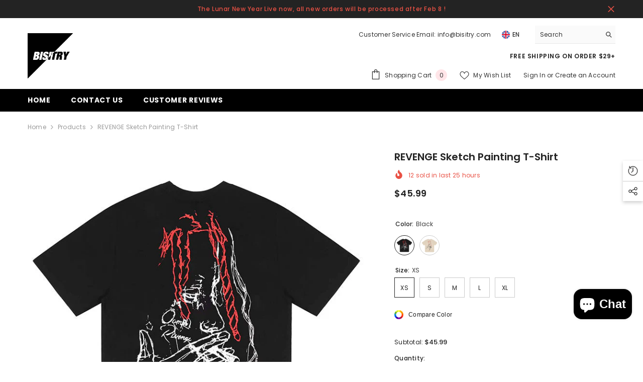

--- FILE ---
content_type: text/html; charset=utf-8
request_url: https://bisitry.com/products/revenge-sketch-painting-t-shirt?variant=44511428772096&section_id=template--18991839412480__main
body_size: 18236
content:
<div id="shopify-section-template--18991839412480__main" class="shopify-section"><link href="//bisitry.com/cdn/shop/t/40/assets/component-product.css?v=121974951876806225111737526493" rel="stylesheet" type="text/css" media="all" />
<link href="//bisitry.com/cdn/shop/t/40/assets/component-price.css?v=113014100369699422931737526489" rel="stylesheet" type="text/css" media="all" />
<link href="//bisitry.com/cdn/shop/t/40/assets/component-badge.css?v=58385199191654577521737526451" rel="stylesheet" type="text/css" media="all" />
<link href="//bisitry.com/cdn/shop/t/40/assets/component-rte.css?v=82502160534158932881737526496" rel="stylesheet" type="text/css" media="all" />
<link href="//bisitry.com/cdn/shop/t/40/assets/component-share.css?v=23553761141326501681737526498" rel="stylesheet" type="text/css" media="all" />
<link href="//bisitry.com/cdn/shop/t/40/assets/component-tab.css?v=140244687997670630881737526503" rel="stylesheet" type="text/css" media="all" />
<link href="//bisitry.com/cdn/shop/t/40/assets/component-product-form.css?v=22444863787356217611737526490" rel="stylesheet" type="text/css" media="all" />
<link href="//bisitry.com/cdn/shop/t/40/assets/component-grid.css?v=14116691739327510611737526469" rel="stylesheet" type="text/css" media="all" />




    <style type="text/css">
    #ProductSection-template--18991839412480__main .productView-thumbnail .productView-thumbnail-link:after{
        padding-bottom: 148%;
    }

    #ProductSection-template--18991839412480__main .cursor-wrapper .counter {
        color: #191919;
    }

    #ProductSection-template--18991839412480__main .cursor-wrapper .counter #count-image:before {
        background-color: #191919;
    }

    #ProductSection-template--18991839412480__main .custom-cursor__inner .arrow:before,
    #ProductSection-template--18991839412480__main .custom-cursor__inner .arrow:after {
        background-color: #000000;
    }

    #ProductSection-template--18991839412480__main .tabs-contents .toggleLink,
    #ProductSection-template--18991839412480__main .tabs .tab .tab-title {
        font-size: 18px;
        font-weight: 600;
        text-transform: none;
        padding-top: 15px;
        padding-bottom: 15px;
    }

    

    

    @media (max-width: 1024px) {
        
    }

    @media (max-width: 550px) {
        #ProductSection-template--18991839412480__main .tabs-contents .toggleLink,
        #ProductSection-template--18991839412480__main .tabs .tab .tab-title {
            font-size: 16px;
        }
    }

    @media (max-width: 767px) {
        #ProductSection-template--18991839412480__main {
            padding-top: 0px;
            padding-bottom: 0px;
        }
        
        
        
    }

    @media (min-width: 1025px) {
        
    }

    @media (min-width: 768px) and (max-width: 1199px) {
        #ProductSection-template--18991839412480__main {
            padding-top: 0px;
            padding-bottom: 0px;
        }
    }

    @media (min-width: 1200px) {
        #ProductSection-template--18991839412480__main {
            padding-top: 0px;
            padding-bottom: 0px;
        }
    }
</style>
<script>
    window.product_inven_array_8442043400448 = {
        
            '44511428772096': '0',
        
            '44511428804864': '0',
        
            '44511428837632': '-1',
        
            '44511428870400': '0',
        
            '44511428903168': '0',
        
            '44511428935936': '0',
        
            '44511428968704': '0',
        
            '44511429001472': '0',
        
            '44511429034240': '0',
        
            '44511429067008': '0',
        
    };

    window.selling_array_8442043400448 = {
        
            '44511428772096': 'deny',
        
            '44511428804864': 'deny',
        
            '44511428837632': 'deny',
        
            '44511428870400': 'deny',
        
            '44511428903168': 'deny',
        
            '44511428935936': 'deny',
        
            '44511428968704': 'deny',
        
            '44511429001472': 'deny',
        
            '44511429034240': 'deny',
        
            '44511429067008': 'deny',
        
    };

    window.subtotal = {
        show: true,
        style: 1,
        text: `Add To Cart - [value]`
    };
  
    window.variant_image_group = 'false';
  
</script><link rel="stylesheet" href="//bisitry.com/cdn/shop/t/40/assets/component-fancybox.css?v=162524859697928915511737526466" media="print" onload="this.media='all'">
    <noscript><link href="//bisitry.com/cdn/shop/t/40/assets/component-fancybox.css?v=162524859697928915511737526466" rel="stylesheet" type="text/css" media="all" /></noscript><div class="vertical product-details product-default" data-section-id="template--18991839412480__main" data-section-type="product" id="ProductSection-template--18991839412480__main" data-has-combo="false" data-image-opo>
    
<div class="productView-moreItem moreItem-breadcrumb "
            style="--spacing-top: 10px;
            --spacing-bottom: 20px;
            --spacing-top-mb: 0px;
            --spacing-bottom-mb: 0px;
            --breadcrumb-bg:rgba(0,0,0,0);
            --breadcrumb-mb-bg: #f6f6f6;
            "
        >
            
                <div class="breadcrumb-bg">
            
                <div class="container">
                    

<link href="//bisitry.com/cdn/shop/t/40/assets/component-breadcrumb.css?v=20837817899444488451737526453" rel="stylesheet" type="text/css" media="all" /><breadcrumb-component class="breadcrumb-container style--line_clamp_1" data-collection-title="" data-collection-all="/collections/all">
        <nav class="breadcrumb breadcrumb-left" role="navigation" aria-label="breadcrumbs">
        <a class="link home-link" href="/">Home</a><span class="separate" aria-hidden="true"><svg xmlns="http://www.w3.org/2000/svg" viewBox="0 0 24 24"><path d="M 7.75 1.34375 L 6.25 2.65625 L 14.65625 12 L 6.25 21.34375 L 7.75 22.65625 L 16.75 12.65625 L 17.34375 12 L 16.75 11.34375 Z"></path></svg></span>
                <span>REVENGE Sketch Painting T-Shirt</span><span class="observe-element" style="width: 1px; height: 1px; background: transparent; display: inline-block; flex-shrink: 0;"></span>
        </nav>
    </breadcrumb-component>
    <script type="text/javascript">
        if (typeof breadcrumbComponentDeclare == 'undefined') {
            class BreadcrumbComponent extends HTMLElement {
                constructor() {
                    super();
                    this.firstPostCollection();
                    this.getCollection();
                }

                connectedCallback() {
                    this.firstLink = this.querySelector('.link.home-link')
                    this.lastLink = this.querySelector('.observe-element')
                    this.classList.add('initialized');
                    this.initObservers();
                }

                static createHandler(position = 'first', breadcrumb = null) {
                    const handler = (entries, observer) => {
                        entries.forEach(entry => {
                            if (breadcrumb == null) return observer.disconnect();
                            if (entry.isIntersecting ) {
                                breadcrumb.classList.add(`disable-${position}`);
                            } else {
                                breadcrumb.classList.remove(`disable-${position}`);
                            }
                        })
                    }
                    return handler;
                }

                initObservers() {
                    const scrollToFirstHandler = BreadcrumbComponent.createHandler('first', this);
                    const scrollToLastHandler = BreadcrumbComponent.createHandler('last', this);
                    
                    this.scrollToFirstObserver = new IntersectionObserver(scrollToFirstHandler, { threshold: 1 });
                    this.scrollToLastObserver = new IntersectionObserver(scrollToLastHandler, { threshold: 0.6 });

                    this.scrollToFirstObserver.observe(this.firstLink);
                    this.scrollToLastObserver.observe(this.lastLink);
                }

                firstPostCollection() {
                    if (!document.body.matches('.template-collection')) return;
                    this.postCollection(true);
                    this.checkCollection();
                }

                postCollection(showCollection) {
                    const title = this.dataset.collectionTitle ? this.dataset.collectionTitle : "Products";
                    let collection = {name: title, url: window.location.pathname, show: showCollection};
                    localStorage.setItem('_breadcrumb_collection', JSON.stringify(collection));
                }

                checkCollection() {
                    document.addEventListener("click", (event) => {
                        const target = event.target;
                        if (!target.matches('.card-link')) return;
                        target.closest('.shopify-section[id*="product-grid"]') == null ? this.postCollection(false) : this.postCollection(true);
                    });
                }

                getCollection() {
                    if (!document.body.matches('.template-product')) return;
                    const collection = JSON.parse(localStorage.getItem('_breadcrumb_collection'));
                    let checkCollection = document.referrer.indexOf('/collections/') !== -1 && (new URL(document.referrer)).pathname == collection.url && collection && collection.show ? true : false;
                    const breadcrumb = `<a class="breadcrumb-collection animate--text" href="${checkCollection ? collection.url : this.dataset.collectionAll}">${checkCollection ? collection.name : "Products"}</a><span class="separate animate--text" aria-hidden="true"><svg xmlns="http://www.w3.org/2000/svg" viewBox="0 0 24 24"><path d="M 7.75 1.34375 L 6.25 2.65625 L 14.65625 12 L 6.25 21.34375 L 7.75 22.65625 L 16.75 12.65625 L 17.34375 12 L 16.75 11.34375 Z"></path></svg></span>`;
                    this.querySelectorAll('.separate')[0]?.insertAdjacentHTML("afterend", breadcrumb);
                }
            }   

            window.addEventListener('load', () => {
                customElements.define('breadcrumb-component', BreadcrumbComponent);
            })

            var breadcrumbComponentDeclare = BreadcrumbComponent;
        }
    </script>
                </div>
            
                </div>
            
        </div>
    
    <div class="container productView-container">
        <div class="productView halo-productView layout-3 positionMainImage--left productView-sticky" data-product-handle="revenge-sketch-painting-t-shirt"><div class="productView-top">
                    <div class="halo-productView-left productView-images clearfix" data-image-gallery><div class="cursor-wrapper handleMouseLeave">
                                <div class="custom-cursor custom-cursor__outer">
                                    <div class="custom-cursor custom-cursor__inner">
                                        <span class="arrow arrow-bar fadeIn"></span>
                                    </div>
                                </div>
                            </div><div class="productView-images-wrapper" data-video-popup>
                            <div class="productView-image-wrapper">
<div class="productView-nav style-1 image-fit-unset" 
                                    data-image-gallery-main
                                    data-arrows-desk="false"
                                    data-arrows-mobi="true"
                                    data-counter-mobi="true"
                                    data-media-count="14"
                                ><div class="productView-image productView-image-adapt fit-unset" data-index="1">
                                                    <div class="productView-img-container product-single__media" data-media-id="32962901541120"
                                                        
                                                    >
                                                        <div 
                                                            class="media" 
                                                             
                                                             data-fancybox="images" href="//bisitry.com/cdn/shop/products/O1CN01v37xou1MAUqJTCdxD__2210803131394-0-cib.jpg?v=1709969351" 
                                                        >
                                                            <img id="product-featured-image-32962901541120"
                                                                srcset="//bisitry.com/cdn/shop/products/O1CN01v37xou1MAUqJTCdxD__2210803131394-0-cib.jpg?v=1709969351"
                                                                src="//bisitry.com/cdn/shop/products/O1CN01v37xou1MAUqJTCdxD__2210803131394-0-cib.jpg?v=1709969351"
                                                                data-src="//bisitry.com/cdn/shop/products/O1CN01v37xou1MAUqJTCdxD__2210803131394-0-cib.jpg?v=1709969351"
                                                                alt="product-image"
                                                                sizes="(min-width: 2000px) 1500px, (min-width: 1200px) 1200px, (min-width: 768px) calc((100vw - 30px) / 2), calc(100vw - 20px)"
                                                                width="700"
                                                                height="700"
                                                                data-sizes="auto"
                                                                data-main-image
                                                                data-index="1"
                                                                data-cursor-image
                                                                
                                                            /></div>
                                                    </div>
                                                </div><div class="productView-image productView-image-adapt fit-unset" data-index="2">
                                                    <div class="productView-img-container product-single__media" data-media-id="32962901573888"
                                                        
                                                    >
                                                        <div 
                                                            class="media" 
                                                             
                                                             data-fancybox="images" href="//bisitry.com/cdn/shop/products/O1CN01kOFDLB1MAUqAKAsuI__2210803131394-0-cib.jpg?v=1709969351" 
                                                        >
                                                            <img id="product-featured-image-32962901573888"
                                                                data-srcset="//bisitry.com/cdn/shop/products/O1CN01kOFDLB1MAUqAKAsuI__2210803131394-0-cib.jpg?v=1709969351"
                                                                
                                                                data-src="//bisitry.com/cdn/shop/products/O1CN01kOFDLB1MAUqAKAsuI__2210803131394-0-cib.jpg?v=1709969351"
                                                                alt="product-image"
                                                                sizes="(min-width: 2000px) 1500px, (min-width: 1200px) 1200px, (min-width: 768px) calc((100vw - 30px) / 2), calc(100vw - 20px)"
                                                                width="700"
                                                                height="700"
                                                                data-sizes="auto"
                                                                data-main-image
                                                                data-index="2"
                                                                data-cursor-image
                                                                class="lazyload" loading="lazy"
                                                            /><span class="data-lazy-loading"></span></div>
                                                    </div>
                                                </div><div class="productView-image productView-image-adapt fit-unset" data-index="3">
                                                    <div class="productView-img-container product-single__media" data-media-id="32962901606656"
                                                        
                                                    >
                                                        <div 
                                                            class="media" 
                                                             
                                                             data-fancybox="images" href="//bisitry.com/cdn/shop/products/O1CN01oHcqE41MAUqFMHuu0__2210803131394-0-cib.jpg?v=1709969351" 
                                                        >
                                                            <img id="product-featured-image-32962901606656"
                                                                data-srcset="//bisitry.com/cdn/shop/products/O1CN01oHcqE41MAUqFMHuu0__2210803131394-0-cib.jpg?v=1709969351"
                                                                
                                                                data-src="//bisitry.com/cdn/shop/products/O1CN01oHcqE41MAUqFMHuu0__2210803131394-0-cib.jpg?v=1709969351"
                                                                alt="product-image"
                                                                sizes="(min-width: 2000px) 1500px, (min-width: 1200px) 1200px, (min-width: 768px) calc((100vw - 30px) / 2), calc(100vw - 20px)"
                                                                width="700"
                                                                height="700"
                                                                data-sizes="auto"
                                                                data-main-image
                                                                data-index="3"
                                                                data-cursor-image
                                                                class="lazyload" loading="lazy"
                                                            /><span class="data-lazy-loading"></span></div>
                                                    </div>
                                                </div><div class="productView-image productView-image-adapt fit-unset" data-index="4">
                                                    <div class="productView-img-container product-single__media" data-media-id="32962901639424"
                                                        
                                                    >
                                                        <div 
                                                            class="media" 
                                                             
                                                             data-fancybox="images" href="//bisitry.com/cdn/shop/products/O1CN01NY0WLV1MAUqFMG2SS__2210803131394-0-cib.jpg?v=1709969351" 
                                                        >
                                                            <img id="product-featured-image-32962901639424"
                                                                data-srcset="//bisitry.com/cdn/shop/products/O1CN01NY0WLV1MAUqFMG2SS__2210803131394-0-cib.jpg?v=1709969351"
                                                                
                                                                data-src="//bisitry.com/cdn/shop/products/O1CN01NY0WLV1MAUqFMG2SS__2210803131394-0-cib.jpg?v=1709969351"
                                                                alt="product-image"
                                                                sizes="(min-width: 2000px) 1500px, (min-width: 1200px) 1200px, (min-width: 768px) calc((100vw - 30px) / 2), calc(100vw - 20px)"
                                                                width="700"
                                                                height="700"
                                                                data-sizes="auto"
                                                                data-main-image
                                                                data-index="4"
                                                                data-cursor-image
                                                                class="lazyload" loading="lazy"
                                                            /><span class="data-lazy-loading"></span></div>
                                                    </div>
                                                </div><div class="productView-image productView-image-adapt fit-unset" data-index="5">
                                                    <div class="productView-img-container product-single__media" data-media-id="32962901672192"
                                                        
                                                    >
                                                        <div 
                                                            class="media" 
                                                             
                                                             data-fancybox="images" href="//bisitry.com/cdn/shop/products/O1CN01WLRt2o1MAUqEeywH4__2210803131394-0-cib.jpg?v=1709969351" 
                                                        >
                                                            <img id="product-featured-image-32962901672192"
                                                                data-srcset="//bisitry.com/cdn/shop/products/O1CN01WLRt2o1MAUqEeywH4__2210803131394-0-cib.jpg?v=1709969351"
                                                                
                                                                data-src="//bisitry.com/cdn/shop/products/O1CN01WLRt2o1MAUqEeywH4__2210803131394-0-cib.jpg?v=1709969351"
                                                                alt="product-image"
                                                                sizes="(min-width: 2000px) 1500px, (min-width: 1200px) 1200px, (min-width: 768px) calc((100vw - 30px) / 2), calc(100vw - 20px)"
                                                                width="700"
                                                                height="467"
                                                                data-sizes="auto"
                                                                data-main-image
                                                                data-index="5"
                                                                data-cursor-image
                                                                class="lazyload" loading="lazy"
                                                            /><span class="data-lazy-loading"></span></div>
                                                    </div>
                                                </div><div class="productView-image productView-image-adapt fit-unset" data-index="6">
                                                    <div class="productView-img-container product-single__media" data-media-id="32962901704960"
                                                        
                                                    >
                                                        <div 
                                                            class="media" 
                                                             
                                                             data-fancybox="images" href="//bisitry.com/cdn/shop/products/O1CN016mKaAd1MAUqIt3Ysr__2210803131394-0-cib.jpg?v=1709969351" 
                                                        >
                                                            <img id="product-featured-image-32962901704960"
                                                                data-srcset="//bisitry.com/cdn/shop/products/O1CN016mKaAd1MAUqIt3Ysr__2210803131394-0-cib.jpg?v=1709969351"
                                                                
                                                                data-src="//bisitry.com/cdn/shop/products/O1CN016mKaAd1MAUqIt3Ysr__2210803131394-0-cib.jpg?v=1709969351"
                                                                alt="product-image"
                                                                sizes="(min-width: 2000px) 1500px, (min-width: 1200px) 1200px, (min-width: 768px) calc((100vw - 30px) / 2), calc(100vw - 20px)"
                                                                width="700"
                                                                height="467"
                                                                data-sizes="auto"
                                                                data-main-image
                                                                data-index="6"
                                                                data-cursor-image
                                                                class="lazyload" loading="lazy"
                                                            /><span class="data-lazy-loading"></span></div>
                                                    </div>
                                                </div><div class="productView-image productView-image-adapt fit-unset" data-index="7">
                                                    <div class="productView-img-container product-single__media" data-media-id="32962901737728"
                                                        
                                                    >
                                                        <div 
                                                            class="media" 
                                                             
                                                             data-fancybox="images" href="//bisitry.com/cdn/shop/products/O1CN01qJzwx91MAUqMTUerU__2210803131394-0-cib.jpg?v=1709969351" 
                                                        >
                                                            <img id="product-featured-image-32962901737728"
                                                                data-srcset="//bisitry.com/cdn/shop/products/O1CN01qJzwx91MAUqMTUerU__2210803131394-0-cib.jpg?v=1709969351"
                                                                
                                                                data-src="//bisitry.com/cdn/shop/products/O1CN01qJzwx91MAUqMTUerU__2210803131394-0-cib.jpg?v=1709969351"
                                                                alt="product-image"
                                                                sizes="(min-width: 2000px) 1500px, (min-width: 1200px) 1200px, (min-width: 768px) calc((100vw - 30px) / 2), calc(100vw - 20px)"
                                                                width="700"
                                                                height="467"
                                                                data-sizes="auto"
                                                                data-main-image
                                                                data-index="7"
                                                                data-cursor-image
                                                                class="lazyload" loading="lazy"
                                                            /><span class="data-lazy-loading"></span></div>
                                                    </div>
                                                </div><div class="productView-image productView-image-adapt fit-unset" data-index="8">
                                                    <div class="productView-img-container product-single__media" data-media-id="32962901770496"
                                                        
                                                    >
                                                        <div 
                                                            class="media" 
                                                             
                                                             data-fancybox="images" href="//bisitry.com/cdn/shop/products/O1CN01NUzjgD1MAUqHvSDGY__2210803131394-0-cib.jpg?v=1709969351" 
                                                        >
                                                            <img id="product-featured-image-32962901770496"
                                                                data-srcset="//bisitry.com/cdn/shop/products/O1CN01NUzjgD1MAUqHvSDGY__2210803131394-0-cib.jpg?v=1709969351"
                                                                
                                                                data-src="//bisitry.com/cdn/shop/products/O1CN01NUzjgD1MAUqHvSDGY__2210803131394-0-cib.jpg?v=1709969351"
                                                                alt="product-image"
                                                                sizes="(min-width: 2000px) 1500px, (min-width: 1200px) 1200px, (min-width: 768px) calc((100vw - 30px) / 2), calc(100vw - 20px)"
                                                                width="700"
                                                                height="467"
                                                                data-sizes="auto"
                                                                data-main-image
                                                                data-index="8"
                                                                data-cursor-image
                                                                class="lazyload" loading="lazy"
                                                            /><span class="data-lazy-loading"></span></div>
                                                    </div>
                                                </div><div class="productView-image productView-image-adapt fit-unset" data-index="9">
                                                    <div class="productView-img-container product-single__media" data-media-id="32962901803264"
                                                        
                                                    >
                                                        <div 
                                                            class="media" 
                                                             
                                                             data-fancybox="images" href="//bisitry.com/cdn/shop/products/O1CN016GRSeZ1MAUq5WaH7n__2210803131394-0-cib.jpg?v=1709969351" 
                                                        >
                                                            <img id="product-featured-image-32962901803264"
                                                                data-srcset="//bisitry.com/cdn/shop/products/O1CN016GRSeZ1MAUq5WaH7n__2210803131394-0-cib.jpg?v=1709969351"
                                                                
                                                                data-src="//bisitry.com/cdn/shop/products/O1CN016GRSeZ1MAUq5WaH7n__2210803131394-0-cib.jpg?v=1709969351"
                                                                alt="product-image"
                                                                sizes="(min-width: 2000px) 1500px, (min-width: 1200px) 1200px, (min-width: 768px) calc((100vw - 30px) / 2), calc(100vw - 20px)"
                                                                width="700"
                                                                height="467"
                                                                data-sizes="auto"
                                                                data-main-image
                                                                data-index="9"
                                                                data-cursor-image
                                                                class="lazyload" loading="lazy"
                                                            /><span class="data-lazy-loading"></span></div>
                                                    </div>
                                                </div><div class="productView-image productView-image-adapt fit-unset" data-index="10">
                                                    <div class="productView-img-container product-single__media" data-media-id="32962901836032"
                                                        
                                                    >
                                                        <div 
                                                            class="media" 
                                                             
                                                             data-fancybox="images" href="//bisitry.com/cdn/shop/products/O1CN01oCb2Ps1MAUqEl6zX2__2210803131394-0-cib.jpg?v=1709969351" 
                                                        >
                                                            <img id="product-featured-image-32962901836032"
                                                                data-srcset="//bisitry.com/cdn/shop/products/O1CN01oCb2Ps1MAUqEl6zX2__2210803131394-0-cib.jpg?v=1709969351"
                                                                
                                                                data-src="//bisitry.com/cdn/shop/products/O1CN01oCb2Ps1MAUqEl6zX2__2210803131394-0-cib.jpg?v=1709969351"
                                                                alt="product-image"
                                                                sizes="(min-width: 2000px) 1500px, (min-width: 1200px) 1200px, (min-width: 768px) calc((100vw - 30px) / 2), calc(100vw - 20px)"
                                                                width="700"
                                                                height="467"
                                                                data-sizes="auto"
                                                                data-main-image
                                                                data-index="10"
                                                                data-cursor-image
                                                                class="lazyload" loading="lazy"
                                                            /><span class="data-lazy-loading"></span></div>
                                                    </div>
                                                </div><div class="productView-image productView-image-adapt fit-unset" data-index="11">
                                                    <div class="productView-img-container product-single__media" data-media-id="32962901868800"
                                                        
                                                    >
                                                        <div 
                                                            class="media" 
                                                             
                                                             data-fancybox="images" href="//bisitry.com/cdn/shop/products/O1CN01a2DvOE1MAUqBsCQsQ__2210803131394-0-cib.jpg?v=1709969351" 
                                                        >
                                                            <img id="product-featured-image-32962901868800"
                                                                data-srcset="//bisitry.com/cdn/shop/products/O1CN01a2DvOE1MAUqBsCQsQ__2210803131394-0-cib.jpg?v=1709969351"
                                                                
                                                                data-src="//bisitry.com/cdn/shop/products/O1CN01a2DvOE1MAUqBsCQsQ__2210803131394-0-cib.jpg?v=1709969351"
                                                                alt="product-image"
                                                                sizes="(min-width: 2000px) 1500px, (min-width: 1200px) 1200px, (min-width: 768px) calc((100vw - 30px) / 2), calc(100vw - 20px)"
                                                                width="700"
                                                                height="467"
                                                                data-sizes="auto"
                                                                data-main-image
                                                                data-index="11"
                                                                data-cursor-image
                                                                class="lazyload" loading="lazy"
                                                            /><span class="data-lazy-loading"></span></div>
                                                    </div>
                                                </div><div class="productView-image productView-image-adapt fit-unset" data-index="12">
                                                    <div class="productView-img-container product-single__media" data-media-id="32962901901568"
                                                        
                                                    >
                                                        <div 
                                                            class="media" 
                                                             
                                                             data-fancybox="images" href="//bisitry.com/cdn/shop/products/O1CN01mlTchW1MAUqEf4Euh__2210803131394-0-cib.jpg?v=1709969351" 
                                                        >
                                                            <img id="product-featured-image-32962901901568"
                                                                data-srcset="//bisitry.com/cdn/shop/products/O1CN01mlTchW1MAUqEf4Euh__2210803131394-0-cib.jpg?v=1709969351"
                                                                
                                                                data-src="//bisitry.com/cdn/shop/products/O1CN01mlTchW1MAUqEf4Euh__2210803131394-0-cib.jpg?v=1709969351"
                                                                alt="product-image"
                                                                sizes="(min-width: 2000px) 1500px, (min-width: 1200px) 1200px, (min-width: 768px) calc((100vw - 30px) / 2), calc(100vw - 20px)"
                                                                width="700"
                                                                height="467"
                                                                data-sizes="auto"
                                                                data-main-image
                                                                data-index="12"
                                                                data-cursor-image
                                                                class="lazyload" loading="lazy"
                                                            /><span class="data-lazy-loading"></span></div>
                                                    </div>
                                                </div><div class="productView-image productView-image-adapt fit-unset" data-index="13">
                                                    <div class="productView-img-container product-single__media" data-media-id="32962901934336"
                                                        
                                                    >
                                                        <div 
                                                            class="media" 
                                                             
                                                             data-fancybox="images" href="//bisitry.com/cdn/shop/products/O1CN01TvYX481MAUqAKB1P5__2210803131394-0-cib.jpg?v=1709969351" 
                                                        >
                                                            <img id="product-featured-image-32962901934336"
                                                                data-srcset="//bisitry.com/cdn/shop/products/O1CN01TvYX481MAUqAKB1P5__2210803131394-0-cib.jpg?v=1709969351"
                                                                
                                                                data-src="//bisitry.com/cdn/shop/products/O1CN01TvYX481MAUqAKB1P5__2210803131394-0-cib.jpg?v=1709969351"
                                                                alt="product-image"
                                                                sizes="(min-width: 2000px) 1500px, (min-width: 1200px) 1200px, (min-width: 768px) calc((100vw - 30px) / 2), calc(100vw - 20px)"
                                                                width="700"
                                                                height="467"
                                                                data-sizes="auto"
                                                                data-main-image
                                                                data-index="13"
                                                                data-cursor-image
                                                                class="lazyload" loading="lazy"
                                                            /><span class="data-lazy-loading"></span></div>
                                                    </div>
                                                </div><div class="productView-image productView-image-adapt fit-unset" data-index="14">
                                                    <div class="productView-img-container product-single__media" data-media-id="32962901967104"
                                                        
                                                    >
                                                        <div 
                                                            class="media" 
                                                             
                                                             data-fancybox="images" href="//bisitry.com/cdn/shop/products/O1CN014bwYbf1MAUqCY53rj__2210803131394-0-cib.jpg?v=1709969351" 
                                                        >
                                                            <img id="product-featured-image-32962901967104"
                                                                data-srcset="//bisitry.com/cdn/shop/products/O1CN014bwYbf1MAUqCY53rj__2210803131394-0-cib.jpg?v=1709969351"
                                                                
                                                                data-src="//bisitry.com/cdn/shop/products/O1CN014bwYbf1MAUqCY53rj__2210803131394-0-cib.jpg?v=1709969351"
                                                                alt="product-image"
                                                                sizes="(min-width: 2000px) 1500px, (min-width: 1200px) 1200px, (min-width: 768px) calc((100vw - 30px) / 2), calc(100vw - 20px)"
                                                                width="700"
                                                                height="467"
                                                                data-sizes="auto"
                                                                data-main-image
                                                                data-index="14"
                                                                data-cursor-image
                                                                class="lazyload" loading="lazy"
                                                            /><span class="data-lazy-loading"></span></div>
                                                    </div>
                                                </div></div><div class="productView-videoPopup"></div><div class="productView-iconZoom">
                                        <svg  class="icon icon-zoom-1" xmlns="http://www.w3.org/2000/svg" aria-hidden="true" focusable="false" role="presentation" viewBox="0 0 448 512"><path d="M416 176V86.63L246.6 256L416 425.4V336c0-8.844 7.156-16 16-16s16 7.156 16 16v128c0 8.844-7.156 16-16 16h-128c-8.844 0-16-7.156-16-16s7.156-16 16-16h89.38L224 278.6L54.63 448H144C152.8 448 160 455.2 160 464S152.8 480 144 480h-128C7.156 480 0 472.8 0 464v-128C0 327.2 7.156 320 16 320S32 327.2 32 336v89.38L201.4 256L32 86.63V176C32 184.8 24.84 192 16 192S0 184.8 0 176v-128C0 39.16 7.156 32 16 32h128C152.8 32 160 39.16 160 48S152.8 64 144 64H54.63L224 233.4L393.4 64H304C295.2 64 288 56.84 288 48S295.2 32 304 32h128C440.8 32 448 39.16 448 48v128C448 184.8 440.8 192 432 192S416 184.8 416 176z"></path></svg>
                                    </div></div><div class="productView-thumbnail-wrapper">
                                    <div class="productView-for clearfix" data-max-thumbnail-to-show="4"><div class="productView-thumbnail" data-media-id="template--18991839412480__main-32962901541120">
                                                        <div class="productView-thumbnail-link" data-image="//bisitry.com/cdn/shop/products/O1CN01v37xou1MAUqJTCdxD__2210803131394-0-cib_large.jpg?v=1709969351">
                                                            <img srcset="//bisitry.com/cdn/shop/products/O1CN01v37xou1MAUqJTCdxD__2210803131394-0-cib_medium.jpg?v=1709969351" src="//bisitry.com/cdn/shop/products/O1CN01v37xou1MAUqJTCdxD__2210803131394-0-cib_medium.jpg?v=1709969351" alt="product-image"  /></div>
                                                    </div><div class="productView-thumbnail" data-media-id="template--18991839412480__main-32962901573888">
                                                        <div class="productView-thumbnail-link" data-image="//bisitry.com/cdn/shop/products/O1CN01kOFDLB1MAUqAKAsuI__2210803131394-0-cib_large.jpg?v=1709969351">
                                                            <img srcset="//bisitry.com/cdn/shop/products/O1CN01kOFDLB1MAUqAKAsuI__2210803131394-0-cib_medium.jpg?v=1709969351" src="//bisitry.com/cdn/shop/products/O1CN01kOFDLB1MAUqAKAsuI__2210803131394-0-cib_medium.jpg?v=1709969351" alt="product-image"  /></div>
                                                    </div><div class="productView-thumbnail" data-media-id="template--18991839412480__main-32962901606656">
                                                        <div class="productView-thumbnail-link" data-image="//bisitry.com/cdn/shop/products/O1CN01oHcqE41MAUqFMHuu0__2210803131394-0-cib_large.jpg?v=1709969351">
                                                            <img srcset="//bisitry.com/cdn/shop/products/O1CN01oHcqE41MAUqFMHuu0__2210803131394-0-cib_medium.jpg?v=1709969351" src="//bisitry.com/cdn/shop/products/O1CN01oHcqE41MAUqFMHuu0__2210803131394-0-cib_medium.jpg?v=1709969351" alt="product-image"  /></div>
                                                    </div><div class="productView-thumbnail" data-media-id="template--18991839412480__main-32962901639424">
                                                        <div class="productView-thumbnail-link" data-image="//bisitry.com/cdn/shop/products/O1CN01NY0WLV1MAUqFMG2SS__2210803131394-0-cib_large.jpg?v=1709969351">
                                                            <img srcset="//bisitry.com/cdn/shop/products/O1CN01NY0WLV1MAUqFMG2SS__2210803131394-0-cib_medium.jpg?v=1709969351" src="//bisitry.com/cdn/shop/products/O1CN01NY0WLV1MAUqFMG2SS__2210803131394-0-cib_medium.jpg?v=1709969351" alt="product-image"  /></div>
                                                    </div><div class="productView-thumbnail" data-media-id="template--18991839412480__main-32962901672192">
                                                        <div class="productView-thumbnail-link" data-image="//bisitry.com/cdn/shop/products/O1CN01WLRt2o1MAUqEeywH4__2210803131394-0-cib_large.jpg?v=1709969351">
                                                            <img data-srcset="//bisitry.com/cdn/shop/products/O1CN01WLRt2o1MAUqEeywH4__2210803131394-0-cib_medium.jpg?v=1709969351"  alt="product-image" class="lazyload" loading="lazy" /><span class="data-lazy-loading"></span></div>
                                                    </div><div class="productView-thumbnail" data-media-id="template--18991839412480__main-32962901704960">
                                                        <div class="productView-thumbnail-link" data-image="//bisitry.com/cdn/shop/products/O1CN016mKaAd1MAUqIt3Ysr__2210803131394-0-cib_large.jpg?v=1709969351">
                                                            <img data-srcset="//bisitry.com/cdn/shop/products/O1CN016mKaAd1MAUqIt3Ysr__2210803131394-0-cib_medium.jpg?v=1709969351"  alt="product-image" class="lazyload" loading="lazy" /><span class="data-lazy-loading"></span></div>
                                                    </div><div class="productView-thumbnail" data-media-id="template--18991839412480__main-32962901737728">
                                                        <div class="productView-thumbnail-link" data-image="//bisitry.com/cdn/shop/products/O1CN01qJzwx91MAUqMTUerU__2210803131394-0-cib_large.jpg?v=1709969351">
                                                            <img data-srcset="//bisitry.com/cdn/shop/products/O1CN01qJzwx91MAUqMTUerU__2210803131394-0-cib_medium.jpg?v=1709969351"  alt="product-image" class="lazyload" loading="lazy" /><span class="data-lazy-loading"></span></div>
                                                    </div><div class="productView-thumbnail" data-media-id="template--18991839412480__main-32962901770496">
                                                        <div class="productView-thumbnail-link" data-image="//bisitry.com/cdn/shop/products/O1CN01NUzjgD1MAUqHvSDGY__2210803131394-0-cib_large.jpg?v=1709969351">
                                                            <img data-srcset="//bisitry.com/cdn/shop/products/O1CN01NUzjgD1MAUqHvSDGY__2210803131394-0-cib_medium.jpg?v=1709969351"  alt="product-image" class="lazyload" loading="lazy" /><span class="data-lazy-loading"></span></div>
                                                    </div><div class="productView-thumbnail" data-media-id="template--18991839412480__main-32962901803264">
                                                        <div class="productView-thumbnail-link" data-image="//bisitry.com/cdn/shop/products/O1CN016GRSeZ1MAUq5WaH7n__2210803131394-0-cib_large.jpg?v=1709969351">
                                                            <img data-srcset="//bisitry.com/cdn/shop/products/O1CN016GRSeZ1MAUq5WaH7n__2210803131394-0-cib_medium.jpg?v=1709969351"  alt="product-image" class="lazyload" loading="lazy" /><span class="data-lazy-loading"></span></div>
                                                    </div><div class="productView-thumbnail" data-media-id="template--18991839412480__main-32962901836032">
                                                        <div class="productView-thumbnail-link" data-image="//bisitry.com/cdn/shop/products/O1CN01oCb2Ps1MAUqEl6zX2__2210803131394-0-cib_large.jpg?v=1709969351">
                                                            <img data-srcset="//bisitry.com/cdn/shop/products/O1CN01oCb2Ps1MAUqEl6zX2__2210803131394-0-cib_medium.jpg?v=1709969351"  alt="product-image" class="lazyload" loading="lazy" /><span class="data-lazy-loading"></span></div>
                                                    </div><div class="productView-thumbnail" data-media-id="template--18991839412480__main-32962901868800">
                                                        <div class="productView-thumbnail-link" data-image="//bisitry.com/cdn/shop/products/O1CN01a2DvOE1MAUqBsCQsQ__2210803131394-0-cib_large.jpg?v=1709969351">
                                                            <img data-srcset="//bisitry.com/cdn/shop/products/O1CN01a2DvOE1MAUqBsCQsQ__2210803131394-0-cib_medium.jpg?v=1709969351"  alt="product-image" class="lazyload" loading="lazy" /><span class="data-lazy-loading"></span></div>
                                                    </div><div class="productView-thumbnail" data-media-id="template--18991839412480__main-32962901901568">
                                                        <div class="productView-thumbnail-link" data-image="//bisitry.com/cdn/shop/products/O1CN01mlTchW1MAUqEf4Euh__2210803131394-0-cib_large.jpg?v=1709969351">
                                                            <img data-srcset="//bisitry.com/cdn/shop/products/O1CN01mlTchW1MAUqEf4Euh__2210803131394-0-cib_medium.jpg?v=1709969351"  alt="product-image" class="lazyload" loading="lazy" /><span class="data-lazy-loading"></span></div>
                                                    </div><div class="productView-thumbnail" data-media-id="template--18991839412480__main-32962901934336">
                                                        <div class="productView-thumbnail-link" data-image="//bisitry.com/cdn/shop/products/O1CN01TvYX481MAUqAKB1P5__2210803131394-0-cib_large.jpg?v=1709969351">
                                                            <img data-srcset="//bisitry.com/cdn/shop/products/O1CN01TvYX481MAUqAKB1P5__2210803131394-0-cib_medium.jpg?v=1709969351"  alt="product-image" class="lazyload" loading="lazy" /><span class="data-lazy-loading"></span></div>
                                                    </div><div class="productView-thumbnail" data-media-id="template--18991839412480__main-32962901967104">
                                                        <div class="productView-thumbnail-link" data-image="//bisitry.com/cdn/shop/products/O1CN014bwYbf1MAUqCY53rj__2210803131394-0-cib_large.jpg?v=1709969351">
                                                            <img data-srcset="//bisitry.com/cdn/shop/products/O1CN014bwYbf1MAUqCY53rj__2210803131394-0-cib_medium.jpg?v=1709969351"  alt="product-image" class="lazyload" loading="lazy" /><span class="data-lazy-loading"></span></div>
                                                    </div></div>
                                </div></div>
                    </div>
                    <div class="halo-productView-right productView-details clearfix">
                        <div class="productView-product clearfix"><div class="productView-moreItem"
                                            style="--spacing-top: 0px;
                                            --spacing-bottom: 10px"
                                        >
                                            <h1 class="productView-title" style="--color-title: #232323;--fontsize-text: 20px;--fontsize-mb-text: 18px;"><span>REVENGE Sketch Painting T-Shirt</span></h1>
                                        </div><!-- Failed to render app block "loox_reviews_loox_rating_zQ6Cbk": app block path "shopify://apps/loox-reviews/blocks/loox-rating/5c3b337f-fd14-4df5-b1d6-80ec13e6e28e" does not exist -->
<div class="productView-moreItem"
                                                style="--spacing-top: 0px;
                                                --spacing-bottom: 14px;
                                                --color-text-sold-in: #e95144"
                                            >
                                                <div class="productView-meta clearfix"><div class="productView-soldProduct" data-sold-out-product data-item="3,5,6,7,8,10,12,15" data-hours="10,15,16,17,18,20,25,35" style="display: none;">
    <svg class="icon icon-fire-2" viewBox="0 0 384 512"><path d="M216 23.858c0-23.802-30.653-32.765-44.149-13.038C48 191.851 224 200 224 288c0 35.629-29.114 64.458-64.85 63.994C123.98 351.538 96 322.22 96 287.046v-85.51c0-21.703-26.471-32.225-41.432-16.504C27.801 213.158 0 261.332 0 320c0 105.869 86.131 192 192 192s192-86.131 192-192c0-170.29-168-193.003-168-296.142z"></path></svg>
    <span class="text">
        <span data-sold-out-number>2</span>
        sold in last
        <span data-sold-out-hours>8</span>
        hours
    </span>
</div>
</div>
                                            </div>
                                        <div class="productView-moreItem"
                                            style="--spacing-top: 0px;
                                            --spacing-bottom: 17px;
                                            --fontsize-text: 18px"
                                        >
                                            
                                                <div class="productView-price no-js-hidden clearfix" id="product-price-8442043400448"><div class="price price--medium">
    <dl><div class="price__regular"><dd class="price__last"><span class="price-item price-item--regular">$45.99</span></dd>
        </div>
        <div class="price__sale"><dd class="price__compare" data-compare=""><s class="price-item price-item--regular"></s></dd><dd class="price__last" data-last="4599"><span class="price-item price-item--sale">$45.99</span></dd></div>
        <small class="unit-price caption hidden">
            <dt class="visually-hidden">Unit price</dt>
            <dd class="price__last"><span></span><span aria-hidden="true">/</span><span class="visually-hidden">&nbsp;per&nbsp;</span><span></span></dd>
        </small>
    </dl>
</div>
</div>
                                            
                                        </div>
                                            <div class="productView-moreItem"
    style="--spacing-top: 0px;
    --spacing-bottom: 8px;
    --color-text: "
>
    <div class="productView-hotStock style-2 is-hide" data-hot-stock="20" 10 ><span class="hotStock-text">
                Please hurry! Only 0 left in stock
            </span>
            <div class="hotStock-progress">
                <span class="hotStock-progress-item"></span>
            </div></div>
</div>

                                        

                                            <div class="productView-moreItem productView-moreItem-product-variant"
                                                style="--spacing-top: 0px;
                                                --spacing-bottom: 0px"
                                            ><div class="productView-options" style="--color-border: #e6e6e6" data-lang="en" data-default-lang="us"><div class="productView-variants halo-productOptions" id="product-option-8442043400448"  data-type="button"><variant-radios class="no-js-hidden product-option has-default" data-product="8442043400448" data-section="template--18991839412480__main" data-url="/products/revenge-sketch-painting-t-shirt"><fieldset class="js product-form__input product-form__swatch clearfix" data-product-attribute="set-rectangle" data-option-index="0">
                            <legend class="form__label">
                                Color:
                                <span data-header-option>
                                    Black
                                </span>
                            </legend><input class="product-form__radio" type="radio" id="option-8442043400448-Color-0"
                                        name="Color"
                                        value="Black"
                                        checked
                                        
                                        data-variant-id="44511428772096"
                                    ><label class="product-form__label available" name="Color" for="option-8442043400448-Color-0" data-variant-id="44511428772096">
                                            <span
                                                class="pattern"
                                                style="background-color: black; background-image: url(//bisitry.com/cdn/shop/products/O1CN01v37xou1MAUqJTCdxD__2210803131394-0-cib_130x.jpg?v=1709969351);"
                                            ></span>
                                            
                                                <span class="expand">
                                                    <img srcset="//bisitry.com/cdn/shop/products/O1CN01v37xou1MAUqJTCdxD__2210803131394-0-cib_75x.jpg?v=1709969351" src="//bisitry.com/cdn/shop/products/O1CN01v37xou1MAUqJTCdxD__2210803131394-0-cib_75x.jpg?v=1709969351" sizes="75px" loading="lazy">
                                                </span>
                                            
                                        </label><input class="product-form__radio" type="radio" id="option-8442043400448-Color-5"
                                        name="Color"
                                        value="Apricot"
                                        
                                        
                                        data-variant-id="44511428935936"
                                    ><label class="product-form__label available" name="Color" for="option-8442043400448-Color-5" data-variant-id="44511428935936">
                                            <span
                                                class="pattern"
                                                style="background-color: apricot; background-image: url(//bisitry.com/cdn/shop/products/O1CN01oHcqE41MAUqFMHuu0__2210803131394-0-cib_130x.jpg?v=1709969351);"
                                            ></span>
                                            
                                                <span class="expand">
                                                    <img srcset="//bisitry.com/cdn/shop/products/O1CN01oHcqE41MAUqFMHuu0__2210803131394-0-cib_75x.jpg?v=1709969351" src="//bisitry.com/cdn/shop/products/O1CN01oHcqE41MAUqFMHuu0__2210803131394-0-cib_75x.jpg?v=1709969351" sizes="75px" loading="lazy">
                                                </span>
                                            
                                        </label></fieldset><fieldset class="js product-form__input clearfix" data-product-attribute="set-rectangle" data-option-index="1">
                            <legend class="form__label">
                                Size:
                                <span data-header-option>
                                    XS
                                </span>
                            </legend><input class="product-form__radio" type="radio" id="option-8442043400448-Size-0"
                                        name="Size"
                                        value="XS"
                                        checked
                                        
                                        data-variant-id="44511428772096"
                                    ><label class="product-form__label available" for="option-8442043400448-Size-0" data-variant-id="44511428772096">
                                            <span class="text">XS</span>
                                        </label><input class="product-form__radio" type="radio" id="option-8442043400448-Size-1"
                                        name="Size"
                                        value="S"
                                        
                                        
                                        data-variant-id="44511428804864"
                                    ><label class="product-form__label available" for="option-8442043400448-Size-1" data-variant-id="44511428804864">
                                            <span class="text">S</span>
                                        </label><input class="product-form__radio" type="radio" id="option-8442043400448-Size-2"
                                        name="Size"
                                        value="M"
                                        
                                        
                                        data-variant-id="44511428837632"
                                    ><label class="product-form__label available" for="option-8442043400448-Size-2" data-variant-id="44511428837632">
                                            <span class="text">M</span>
                                        </label><input class="product-form__radio" type="radio" id="option-8442043400448-Size-3"
                                        name="Size"
                                        value="L"
                                        
                                        
                                        data-variant-id="44511428870400"
                                    ><label class="product-form__label available" for="option-8442043400448-Size-3" data-variant-id="44511428870400">
                                            <span class="text">L</span>
                                        </label><input class="product-form__radio" type="radio" id="option-8442043400448-Size-4"
                                        name="Size"
                                        value="XL"
                                        
                                        
                                        data-variant-id="44511428903168"
                                    ><label class="product-form__label available" for="option-8442043400448-Size-4" data-variant-id="44511428903168">
                                            <span class="text">XL</span>
                                        </label></fieldset><script type="application/json">
                        [{"id":44511428772096,"title":"Black \/ XS","option1":"Black","option2":"XS","option3":null,"sku":null,"requires_shipping":true,"taxable":true,"featured_image":{"id":40234440687872,"product_id":8442043400448,"position":1,"created_at":"2024-03-09T15:29:11+08:00","updated_at":"2024-03-09T15:29:11+08:00","alt":"product-image","width":700,"height":700,"src":"\/\/bisitry.com\/cdn\/shop\/products\/O1CN01v37xou1MAUqJTCdxD__2210803131394-0-cib.jpg?v=1709969351","variant_ids":[44511428772096,44511428804864,44511428837632,44511428870400,44511428903168]},"available":true,"name":"REVENGE Sketch Painting T-Shirt - Black \/ XS","public_title":"Black \/ XS","options":["Black","XS"],"price":4599,"weight":350,"compare_at_price":null,"inventory_management":null,"barcode":null,"featured_media":{"alt":"product-image","id":32962901541120,"position":1,"preview_image":{"aspect_ratio":1.0,"height":700,"width":700,"src":"\/\/bisitry.com\/cdn\/shop\/products\/O1CN01v37xou1MAUqJTCdxD__2210803131394-0-cib.jpg?v=1709969351"}},"requires_selling_plan":false,"selling_plan_allocations":[]},{"id":44511428804864,"title":"Black \/ S","option1":"Black","option2":"S","option3":null,"sku":null,"requires_shipping":true,"taxable":true,"featured_image":{"id":40234440687872,"product_id":8442043400448,"position":1,"created_at":"2024-03-09T15:29:11+08:00","updated_at":"2024-03-09T15:29:11+08:00","alt":"product-image","width":700,"height":700,"src":"\/\/bisitry.com\/cdn\/shop\/products\/O1CN01v37xou1MAUqJTCdxD__2210803131394-0-cib.jpg?v=1709969351","variant_ids":[44511428772096,44511428804864,44511428837632,44511428870400,44511428903168]},"available":true,"name":"REVENGE Sketch Painting T-Shirt - Black \/ S","public_title":"Black \/ S","options":["Black","S"],"price":4599,"weight":350,"compare_at_price":null,"inventory_management":null,"barcode":null,"featured_media":{"alt":"product-image","id":32962901541120,"position":1,"preview_image":{"aspect_ratio":1.0,"height":700,"width":700,"src":"\/\/bisitry.com\/cdn\/shop\/products\/O1CN01v37xou1MAUqJTCdxD__2210803131394-0-cib.jpg?v=1709969351"}},"requires_selling_plan":false,"selling_plan_allocations":[]},{"id":44511428837632,"title":"Black \/ M","option1":"Black","option2":"M","option3":null,"sku":null,"requires_shipping":true,"taxable":true,"featured_image":{"id":40234440687872,"product_id":8442043400448,"position":1,"created_at":"2024-03-09T15:29:11+08:00","updated_at":"2024-03-09T15:29:11+08:00","alt":"product-image","width":700,"height":700,"src":"\/\/bisitry.com\/cdn\/shop\/products\/O1CN01v37xou1MAUqJTCdxD__2210803131394-0-cib.jpg?v=1709969351","variant_ids":[44511428772096,44511428804864,44511428837632,44511428870400,44511428903168]},"available":true,"name":"REVENGE Sketch Painting T-Shirt - Black \/ M","public_title":"Black \/ M","options":["Black","M"],"price":4599,"weight":350,"compare_at_price":null,"inventory_management":null,"barcode":null,"featured_media":{"alt":"product-image","id":32962901541120,"position":1,"preview_image":{"aspect_ratio":1.0,"height":700,"width":700,"src":"\/\/bisitry.com\/cdn\/shop\/products\/O1CN01v37xou1MAUqJTCdxD__2210803131394-0-cib.jpg?v=1709969351"}},"requires_selling_plan":false,"selling_plan_allocations":[]},{"id":44511428870400,"title":"Black \/ L","option1":"Black","option2":"L","option3":null,"sku":null,"requires_shipping":true,"taxable":true,"featured_image":{"id":40234440687872,"product_id":8442043400448,"position":1,"created_at":"2024-03-09T15:29:11+08:00","updated_at":"2024-03-09T15:29:11+08:00","alt":"product-image","width":700,"height":700,"src":"\/\/bisitry.com\/cdn\/shop\/products\/O1CN01v37xou1MAUqJTCdxD__2210803131394-0-cib.jpg?v=1709969351","variant_ids":[44511428772096,44511428804864,44511428837632,44511428870400,44511428903168]},"available":true,"name":"REVENGE Sketch Painting T-Shirt - Black \/ L","public_title":"Black \/ L","options":["Black","L"],"price":4599,"weight":350,"compare_at_price":null,"inventory_management":null,"barcode":null,"featured_media":{"alt":"product-image","id":32962901541120,"position":1,"preview_image":{"aspect_ratio":1.0,"height":700,"width":700,"src":"\/\/bisitry.com\/cdn\/shop\/products\/O1CN01v37xou1MAUqJTCdxD__2210803131394-0-cib.jpg?v=1709969351"}},"requires_selling_plan":false,"selling_plan_allocations":[]},{"id":44511428903168,"title":"Black \/ XL","option1":"Black","option2":"XL","option3":null,"sku":null,"requires_shipping":true,"taxable":true,"featured_image":{"id":40234440687872,"product_id":8442043400448,"position":1,"created_at":"2024-03-09T15:29:11+08:00","updated_at":"2024-03-09T15:29:11+08:00","alt":"product-image","width":700,"height":700,"src":"\/\/bisitry.com\/cdn\/shop\/products\/O1CN01v37xou1MAUqJTCdxD__2210803131394-0-cib.jpg?v=1709969351","variant_ids":[44511428772096,44511428804864,44511428837632,44511428870400,44511428903168]},"available":true,"name":"REVENGE Sketch Painting T-Shirt - Black \/ XL","public_title":"Black \/ XL","options":["Black","XL"],"price":4599,"weight":350,"compare_at_price":null,"inventory_management":null,"barcode":null,"featured_media":{"alt":"product-image","id":32962901541120,"position":1,"preview_image":{"aspect_ratio":1.0,"height":700,"width":700,"src":"\/\/bisitry.com\/cdn\/shop\/products\/O1CN01v37xou1MAUqJTCdxD__2210803131394-0-cib.jpg?v=1709969351"}},"requires_selling_plan":false,"selling_plan_allocations":[]},{"id":44511428935936,"title":"Apricot \/ XS","option1":"Apricot","option2":"XS","option3":null,"sku":null,"requires_shipping":true,"taxable":true,"featured_image":{"id":40234440753408,"product_id":8442043400448,"position":3,"created_at":"2024-03-09T15:29:11+08:00","updated_at":"2024-03-09T15:29:11+08:00","alt":"product-image","width":700,"height":700,"src":"\/\/bisitry.com\/cdn\/shop\/products\/O1CN01oHcqE41MAUqFMHuu0__2210803131394-0-cib.jpg?v=1709969351","variant_ids":[44511428935936,44511428968704,44511429001472,44511429034240,44511429067008]},"available":true,"name":"REVENGE Sketch Painting T-Shirt - Apricot \/ XS","public_title":"Apricot \/ XS","options":["Apricot","XS"],"price":4599,"weight":350,"compare_at_price":null,"inventory_management":null,"barcode":null,"featured_media":{"alt":"product-image","id":32962901606656,"position":3,"preview_image":{"aspect_ratio":1.0,"height":700,"width":700,"src":"\/\/bisitry.com\/cdn\/shop\/products\/O1CN01oHcqE41MAUqFMHuu0__2210803131394-0-cib.jpg?v=1709969351"}},"requires_selling_plan":false,"selling_plan_allocations":[]},{"id":44511428968704,"title":"Apricot \/ S","option1":"Apricot","option2":"S","option3":null,"sku":null,"requires_shipping":true,"taxable":true,"featured_image":{"id":40234440753408,"product_id":8442043400448,"position":3,"created_at":"2024-03-09T15:29:11+08:00","updated_at":"2024-03-09T15:29:11+08:00","alt":"product-image","width":700,"height":700,"src":"\/\/bisitry.com\/cdn\/shop\/products\/O1CN01oHcqE41MAUqFMHuu0__2210803131394-0-cib.jpg?v=1709969351","variant_ids":[44511428935936,44511428968704,44511429001472,44511429034240,44511429067008]},"available":true,"name":"REVENGE Sketch Painting T-Shirt - Apricot \/ S","public_title":"Apricot \/ S","options":["Apricot","S"],"price":4599,"weight":350,"compare_at_price":null,"inventory_management":null,"barcode":null,"featured_media":{"alt":"product-image","id":32962901606656,"position":3,"preview_image":{"aspect_ratio":1.0,"height":700,"width":700,"src":"\/\/bisitry.com\/cdn\/shop\/products\/O1CN01oHcqE41MAUqFMHuu0__2210803131394-0-cib.jpg?v=1709969351"}},"requires_selling_plan":false,"selling_plan_allocations":[]},{"id":44511429001472,"title":"Apricot \/ M","option1":"Apricot","option2":"M","option3":null,"sku":null,"requires_shipping":true,"taxable":true,"featured_image":{"id":40234440753408,"product_id":8442043400448,"position":3,"created_at":"2024-03-09T15:29:11+08:00","updated_at":"2024-03-09T15:29:11+08:00","alt":"product-image","width":700,"height":700,"src":"\/\/bisitry.com\/cdn\/shop\/products\/O1CN01oHcqE41MAUqFMHuu0__2210803131394-0-cib.jpg?v=1709969351","variant_ids":[44511428935936,44511428968704,44511429001472,44511429034240,44511429067008]},"available":true,"name":"REVENGE Sketch Painting T-Shirt - Apricot \/ M","public_title":"Apricot \/ M","options":["Apricot","M"],"price":4599,"weight":350,"compare_at_price":null,"inventory_management":null,"barcode":null,"featured_media":{"alt":"product-image","id":32962901606656,"position":3,"preview_image":{"aspect_ratio":1.0,"height":700,"width":700,"src":"\/\/bisitry.com\/cdn\/shop\/products\/O1CN01oHcqE41MAUqFMHuu0__2210803131394-0-cib.jpg?v=1709969351"}},"requires_selling_plan":false,"selling_plan_allocations":[]},{"id":44511429034240,"title":"Apricot \/ L","option1":"Apricot","option2":"L","option3":null,"sku":null,"requires_shipping":true,"taxable":true,"featured_image":{"id":40234440753408,"product_id":8442043400448,"position":3,"created_at":"2024-03-09T15:29:11+08:00","updated_at":"2024-03-09T15:29:11+08:00","alt":"product-image","width":700,"height":700,"src":"\/\/bisitry.com\/cdn\/shop\/products\/O1CN01oHcqE41MAUqFMHuu0__2210803131394-0-cib.jpg?v=1709969351","variant_ids":[44511428935936,44511428968704,44511429001472,44511429034240,44511429067008]},"available":true,"name":"REVENGE Sketch Painting T-Shirt - Apricot \/ L","public_title":"Apricot \/ L","options":["Apricot","L"],"price":4599,"weight":350,"compare_at_price":null,"inventory_management":null,"barcode":null,"featured_media":{"alt":"product-image","id":32962901606656,"position":3,"preview_image":{"aspect_ratio":1.0,"height":700,"width":700,"src":"\/\/bisitry.com\/cdn\/shop\/products\/O1CN01oHcqE41MAUqFMHuu0__2210803131394-0-cib.jpg?v=1709969351"}},"requires_selling_plan":false,"selling_plan_allocations":[]},{"id":44511429067008,"title":"Apricot \/ XL","option1":"Apricot","option2":"XL","option3":null,"sku":null,"requires_shipping":true,"taxable":true,"featured_image":{"id":40234440753408,"product_id":8442043400448,"position":3,"created_at":"2024-03-09T15:29:11+08:00","updated_at":"2024-03-09T15:29:11+08:00","alt":"product-image","width":700,"height":700,"src":"\/\/bisitry.com\/cdn\/shop\/products\/O1CN01oHcqE41MAUqFMHuu0__2210803131394-0-cib.jpg?v=1709969351","variant_ids":[44511428935936,44511428968704,44511429001472,44511429034240,44511429067008]},"available":true,"name":"REVENGE Sketch Painting T-Shirt - Apricot \/ XL","public_title":"Apricot \/ XL","options":["Apricot","XL"],"price":4599,"weight":350,"compare_at_price":null,"inventory_management":null,"barcode":null,"featured_media":{"alt":"product-image","id":32962901606656,"position":3,"preview_image":{"aspect_ratio":1.0,"height":700,"width":700,"src":"\/\/bisitry.com\/cdn\/shop\/products\/O1CN01oHcqE41MAUqFMHuu0__2210803131394-0-cib.jpg?v=1709969351"}},"requires_selling_plan":false,"selling_plan_allocations":[]}]
                    </script>
                </variant-radios></div>
        <noscript>
            <div class="product-form__input">
                <label class="form__label" for="Variants-template--18991839412480__main">
                    Product variants
                </label>
                <div class="select">
                <select name="id" id="Variants-template--18991839412480__main" class="select__select" form="product-form"><option
                            selected="selected"
                            
                            value="44511428772096"
                        >
                            Black / XS

                            - $45.99
                        </option><option
                            
                            
                            value="44511428804864"
                        >
                            Black / S

                            - $45.99
                        </option><option
                            
                            
                            value="44511428837632"
                        >
                            Black / M

                            - $45.99
                        </option><option
                            
                            
                            value="44511428870400"
                        >
                            Black / L

                            - $45.99
                        </option><option
                            
                            
                            value="44511428903168"
                        >
                            Black / XL

                            - $45.99
                        </option><option
                            
                            
                            value="44511428935936"
                        >
                            Apricot / XS

                            - $45.99
                        </option><option
                            
                            
                            value="44511428968704"
                        >
                            Apricot / S

                            - $45.99
                        </option><option
                            
                            
                            value="44511429001472"
                        >
                            Apricot / M

                            - $45.99
                        </option><option
                            
                            
                            value="44511429034240"
                        >
                            Apricot / L

                            - $45.99
                        </option><option
                            
                            
                            value="44511429067008"
                        >
                            Apricot / XL

                            - $45.99
                        </option></select>
            </div>
          </div>
        </noscript></div>
                                            </div>
                                        
<div class="productView-moreItem"
                                            style="--spacing-top: 0px;
                                            --spacing-bottom: 12px"
                                        >
                                            
                                        </div>


                                            <div class="productView-moreItem"
                                                style="--spacing-top: 0px;
                                                --spacing-bottom: 22px"
                                            >
                                                <div class="productView-perks"><div class="productView-compareColor style-1">
            <button type="button" class="link link-underline" aria-label="Compare Color" data-open-compare-color-popup>
                <svg class="icon" xmlns="http://www.w3.org/2000/svg" xmlns:xlink="http://www.w3.org/1999/xlink" width="18" height="18" viewBox="0 0 18 18"><image width="18" height="18" xlink:href="[data-uri]"/></svg>
                <span class="text">
                    Compare Color
                </span>
            </button>
        </div></div>
                                            </div>
                                        

                                            <div class="productView-moreItem"
                                                style="--spacing-top: 0px;
                                                --spacing-bottom: 15px"
                                            >
                                                <div class="productView-buttons"><form method="post" action="/cart/add" id="product-form-installment-8442043400448" accept-charset="UTF-8" class="installment caption-large" enctype="multipart/form-data"><input type="hidden" name="form_type" value="product" /><input type="hidden" name="utf8" value="✓" /><input type="hidden" name="id" value="44511428772096">
        
<input type="hidden" name="product-id" value="8442043400448" /><input type="hidden" name="section-id" value="template--18991839412480__main" /></form><product-form class="productView-form product-form"><form method="post" action="/cart/add" id="product-form-8442043400448" accept-charset="UTF-8" class="form" enctype="multipart/form-data" novalidate="novalidate" data-type="add-to-cart-form"><input type="hidden" name="form_type" value="product" /><input type="hidden" name="utf8" value="✓" /><div class="productView-group"><div class="productView-subtotal">
                            <span class="text">Subtotal: </span>
                            <span class="money-subtotal">$45.99</span>
                        </div><div class="pvGroup-row"><quantity-input class="productView-quantity quantity__group quantity__group--1 quantity__style--1 clearfix">
	    <label class="form-label quantity__label" for="quantity-8442043400448">
	        Quantity:
	    </label>
	    <div class="quantity__container">
		    <button type="button" name="minus" class="minus btn-quantity">
		    	<span class="visually-hidden">Decrease quantity for REVENGE Sketch Painting T-Shirt</span>
		    </button>
		    <input class="form-input quantity__input" type="number" name="quantity" min="1" value="1" inputmode="numeric" pattern="[0-9]*" id="quantity-8442043400448" data-product="8442043400448" data-price="4599">
		    <button type="button" name="plus" class="plus btn-quantity">
		    	<span class="visually-hidden">Increase quantity for REVENGE Sketch Painting T-Shirt</span>
		    </button>
	    </div>
	</quantity-input>
<div class="productView-groupTop">
                        <div class="productView-action" style="--atc-color: #ffffff;--atc-bg-color: #232323;--atc-border-color: #232323;--atc-color-hover: #232323;--atc-bg-color-hover: #ffffff;--atc-border-color-hover: #232323">
                            <input type="hidden" name="id" value="44511428772096">
                            <div class="product-form__buttons"><button type="submit" name="add" data-btn-addToCart class="product-form__submit button button--secondary an-horizontal-shaking button-text-change" id="product-add-to-cart">Add to cart
</button></div>
                        </div><div class="productView-wishlist clearfix">
                                <a data-wishlist href="#" data-wishlist-handle="revenge-sketch-painting-t-shirt" data-product-id="8442043400448"><span class="visually-hidden">Add to wishlist</span><svg xmlns="http://www.w3.org/2000/svg" viewBox="0 0 32 32" aria-hidden="true" focusable="false" role="presentation" class="icon icon-wishlist"><path d="M 9.5 5 C 5.363281 5 2 8.402344 2 12.5 C 2 13.929688 2.648438 15.167969 3.25 16.0625 C 3.851563 16.957031 4.46875 17.53125 4.46875 17.53125 L 15.28125 28.375 L 16 29.09375 L 16.71875 28.375 L 27.53125 17.53125 C 27.53125 17.53125 30 15.355469 30 12.5 C 30 8.402344 26.636719 5 22.5 5 C 19.066406 5 16.855469 7.066406 16 7.9375 C 15.144531 7.066406 12.933594 5 9.5 5 Z M 9.5 7 C 12.488281 7 15.25 9.90625 15.25 9.90625 L 16 10.75 L 16.75 9.90625 C 16.75 9.90625 19.511719 7 22.5 7 C 25.542969 7 28 9.496094 28 12.5 C 28 14.042969 26.125 16.125 26.125 16.125 L 16 26.25 L 5.875 16.125 C 5.875 16.125 5.390625 15.660156 4.90625 14.9375 C 4.421875 14.214844 4 13.273438 4 12.5 C 4 9.496094 6.457031 7 9.5 7 Z"/></svg></a>
                            </div><share-button class="share-button halo-socialShare productView-share style-2"><div class="share-content">
            <button class="share-button__button button"><svg class="icon" viewBox="0 0 227.216 227.216"><path d="M175.897,141.476c-13.249,0-25.11,6.044-32.98,15.518l-51.194-29.066c1.592-4.48,2.467-9.297,2.467-14.317c0-5.019-0.875-9.836-2.467-14.316l51.19-29.073c7.869,9.477,19.732,15.523,32.982,15.523c23.634,0,42.862-19.235,42.862-42.879C218.759,19.229,199.531,0,175.897,0C152.26,0,133.03,19.229,133.03,42.865c0,5.02,0.874,9.838,2.467,14.319L84.304,86.258c-7.869-9.472-19.729-15.514-32.975-15.514c-23.64,0-42.873,19.229-42.873,42.866c0,23.636,19.233,42.865,42.873,42.865c13.246,0,25.105-6.042,32.974-15.513l51.194,29.067c-1.593,4.481-2.468,9.3-2.468,14.321c0,23.636,19.23,42.865,42.867,42.865c23.634,0,42.862-19.23,42.862-42.865C218.759,160.71,199.531,141.476,175.897,141.476z M175.897,15c15.363,0,27.862,12.5,27.862,27.865c0,15.373-12.499,27.879-27.862,27.879c-15.366,0-27.867-12.506-27.867-27.879C148.03,27.5,160.531,15,175.897,15z M51.33,141.476c-15.369,0-27.873-12.501-27.873-27.865c0-15.366,12.504-27.866,27.873-27.866c15.363,0,27.861,12.5,27.861,27.866C79.191,128.975,66.692,141.476,51.33,141.476z M175.897,212.216c-15.366,0-27.867-12.501-27.867-27.865c0-15.37,12.501-27.875,27.867-27.875c15.363,0,27.862,12.505,27.862,27.875C203.759,199.715,191.26,212.216,175.897,212.216z"></path></svg> <span>Share</span></button>
            <div class="share-button__fallback">
                <div class="share-header">
                    <h2 class="share-title"><span>Share</span></h2>
                    <button type="button" class="share-button__close" aria-label="Close"><svg xmlns="http://www.w3.org/2000/svg" viewBox="0 0 48 48" ><path d="M 38.982422 6.9707031 A 2.0002 2.0002 0 0 0 37.585938 7.5859375 L 24 21.171875 L 10.414062 7.5859375 A 2.0002 2.0002 0 0 0 8.9785156 6.9804688 A 2.0002 2.0002 0 0 0 7.5859375 10.414062 L 21.171875 24 L 7.5859375 37.585938 A 2.0002 2.0002 0 1 0 10.414062 40.414062 L 24 26.828125 L 37.585938 40.414062 A 2.0002 2.0002 0 1 0 40.414062 37.585938 L 26.828125 24 L 40.414062 10.414062 A 2.0002 2.0002 0 0 0 38.982422 6.9707031 z"/></svg><span>Close</span></button>
                </div>
                <div class="wrapper-content">
                    <label class="form-label">Copy link</label>
                    <div class="share-group">
                        <div class="form-field">
                            <input type="text" class="field__input" id="url" value="https://bisitry.com/products/revenge-sketch-painting-t-shirt" placeholder="Link" data-url="https://bisitry.com/products/revenge-sketch-painting-t-shirt" onclick="this.select();" readonly>
                            <label class="field__label hiddenLabels" for="url">Link</label>
                        </div>
                        <button class="button button--primary button-copy"><svg class="icon icon-clipboard" width="11" height="13" fill="none" xmlns="http://www.w3.org/2000/svg" aria-hidden="true" focusable="false"><path fill-rule="evenodd" clip-rule="evenodd" d="M2 1a1 1 0 011-1h7a1 1 0 011 1v9a1 1 0 01-1 1V1H2zM1 2a1 1 0 00-1 1v9a1 1 0 001 1h7a1 1 0 001-1V3a1 1 0 00-1-1H1zm0 10V3h7v9H1z" fill="currentColor"/></svg>
 Copy link</button>
                    </div>
                    <span id="ShareMessage-8442043400448" class="share-button__message hidden" role="status" aria-hidden="true">Link copied to clipboard!</span><div class="share_toolbox clearfix"><label class="form-label">Share</label> <ul class="social-share"><li class="social-share__item"><a class="facebook" href="https://www.facebook.com/sharer/sharer.php?u=https://bisitry.com/products/revenge-sketch-painting-t-shirt" title='Facebook' data-no-instant rel="noopener noreferrer nofollow" target="_blank"><svg aria-hidden="true" focusable="false" role="presentation" xmlns="http://www.w3.org/2000/svg" viewBox="0 0 320 512" class="icon icon-facebook"><path d="M279.14 288l14.22-92.66h-88.91v-60.13c0-25.35 12.42-50.06 52.24-50.06h40.42V6.26S260.43 0 225.36 0c-73.22 0-121.08 44.38-121.08 124.72v70.62H22.89V288h81.39v224h100.17V288z"></path></svg></a></li><li class="social-share__item"><a class="twitter" href="http://twitter.com/share?text=REVENGE%20Sketch%20Painting%20T-Shirt&amp;url=https://bisitry.com/products/revenge-sketch-painting-t-shirt" title='Twitter' data-no-instant rel="noopener noreferrer nofollow" target="_blank"><svg aria-hidden="true" focusable="false" role="presentation" class="icon icon-twitter" viewBox="0 0 35 35">
<path d="M20.3306 15.2794L31.4059 3H28.7809L19.1669 13.6616L11.4844 3H2.625L14.2406 19.124L2.625 32H5.25L15.4044 20.7397L23.5178 32H32.3772L20.3306 15.2794ZM16.7366 19.2649L15.5597 17.6595L6.195 4.885H10.2266L17.7822 15.1945L18.9591 16.7999L28.7831 30.202H24.7516L16.7366 19.2649Z"></path>
</svg>
</a></li><li class="social-share__item"><a class="pinterest" href="http://pinterest.com/pin/create/button/?url=https://bisitry.com/products/revenge-sketch-painting-t-shirt&amp;media=http://bisitry.com/cdn/shop/products/O1CN01v37xou1MAUqJTCdxD__2210803131394-0-cib.jpg?crop=center&height=1024&v=1709969351&width=1024&amp;description=REVENGE%20Sketch%20Painting%20T-Shirt" title='Pinterest' data-no-instant rel="noopener noreferrer nofollow" target="_blank"><svg aria-hidden="true" focusable="false" role="presentation" class="icon icon-pinterest" viewBox="0 0 17 18"><path d="M8.48.58a8.42 8.42 0 015.9 2.45 8.42 8.42 0 011.33 10.08 8.28 8.28 0 01-7.23 4.16 8.5 8.5 0 01-2.37-.32c.42-.68.7-1.29.85-1.8l.59-2.29c.14.28.41.52.8.73.4.2.8.31 1.24.31.87 0 1.65-.25 2.34-.75a4.87 4.87 0 001.6-2.05 7.3 7.3 0 00.56-2.93c0-1.3-.5-2.41-1.49-3.36a5.27 5.27 0 00-3.8-1.43c-.93 0-1.8.16-2.58.48A5.23 5.23 0 002.85 8.6c0 .75.14 1.41.43 1.98.28.56.7.96 1.27 1.2.1.04.19.04.26 0 .07-.03.12-.1.15-.2l.18-.68c.05-.15.02-.3-.11-.45a2.35 2.35 0 01-.57-1.63A3.96 3.96 0 018.6 4.8c1.09 0 1.94.3 2.54.89.61.6.92 1.37.92 2.32 0 .8-.11 1.54-.33 2.21a3.97 3.97 0 01-.93 1.62c-.4.4-.87.6-1.4.6-.43 0-.78-.15-1.06-.47-.27-.32-.36-.7-.26-1.13a111.14 111.14 0 01.47-1.6l.18-.73c.06-.26.09-.47.09-.65 0-.36-.1-.66-.28-.89-.2-.23-.47-.35-.83-.35-.45 0-.83.2-1.13.62-.3.41-.46.93-.46 1.56a4.1 4.1 0 00.18 1.15l.06.15c-.6 2.58-.95 4.1-1.08 4.54-.12.55-.16 1.2-.13 1.94a8.4 8.4 0 01-5-7.65c0-2.3.81-4.28 2.44-5.9A8.04 8.04 0 018.48.57z"></svg>
</a></li><li class="social-share__item"><a class="tumblr" href="//tumblr.com/widgets/share/tool?canonicalUrl=https://bisitry.com/products/revenge-sketch-painting-t-shirt" title='Tumblr' data-no-instant rel="noopener noreferrer nofollow" data-content="http://bisitry.com/cdn/shop/products/O1CN01v37xou1MAUqJTCdxD__2210803131394-0-cib.jpg?crop=center&height=1024&v=1709969351&width=1024" target="_blank"><svg aria-hidden="true" focusable="false" role="presentation" class="icon icon-tumblr" viewBox="0 0 91 161"><path fill-rule="evenodd" d="M64 160.3c-24 0-42-12.3-42-41.8V71.3H.3V45.7c24-6.2 34-26.9 35.2-44.7h24.9v40.5h29v29.8h-29v41.1c0 12.3 6.2 16.6 16.1 16.6h14v31.3H64"></svg>
</a></li><li class="social-share__item"><a class="telegram" href="https://telegram.me/share/url?url=https://bisitry.com/products/revenge-sketch-painting-t-shirt" title='Telegram' data-no-instant rel="nofollow" target="_blank"><svg class="icon icon-telegram" role="presentation" viewBox="0 0 496 512"><path d="M248,8C111.033,8,0,119.033,0,256S111.033,504,248,504,496,392.967,496,256,384.967,8,248,8ZM362.952,176.66c-3.732,39.215-19.881,134.378-28.1,178.3-3.476,18.584-10.322,24.816-16.948,25.425-14.4,1.326-25.338-9.517-39.287-18.661-21.827-14.308-34.158-23.215-55.346-37.177-24.485-16.135-8.612-25,5.342-39.5,3.652-3.793,67.107-61.51,68.335-66.746.153-.655.3-3.1-1.154-4.384s-3.59-.849-5.135-.5q-3.283.746-104.608,69.142-14.845,10.194-26.894,9.934c-8.855-.191-25.888-5.006-38.551-9.123-15.531-5.048-27.875-7.717-26.8-16.291q.84-6.7,18.45-13.7,108.446-47.248,144.628-62.3c68.872-28.647,83.183-33.623,92.511-33.789,2.052-.034,6.639.474,9.61,2.885a10.452,10.452,0,0,1,3.53,6.716A43.765,43.765,0,0,1,362.952,176.66Z"></path></svg></a></li><li class="social-share__item"><a class="email" href="mailto:?subject=REVENGE%20Sketch%20Painting%20T-Shirt&amp;body=https://bisitry.com/products/revenge-sketch-painting-t-shirt" title='Email' data-no-instant rel="noopener noreferrer nofollow" target="_blank"><svg xmlns="http://www.w3.org/2000/svg" viewBox="0 0 24 24" aria-hidden="true" focusable="false" role="presentation" class="icon icon-mail"><path d="M 1 3 L 1 5 L 1 18 L 3 18 L 3 5 L 19 5 L 19 3 L 3 3 L 1 3 z M 5 7 L 5 7.1777344 L 14 12.875 L 23 7.125 L 23 7 L 5 7 z M 23 9.2832031 L 14 15 L 5 9.4160156 L 5 21 L 14 21 L 14 17 L 17 17 L 17 14 L 23 14 L 23 9.2832031 z M 19 16 L 19 19 L 16 19 L 16 21 L 19 21 L 19 24 L 21 24 L 21 21 L 24 21 L 24 19 L 21 19 L 21 16 L 19 16 z"/></svg></a></li><li class="social-share__item"><a class="whatsapp" href="https://wa.me/?text=REVENGE%20Sketch%20Painting%20T-Shirt&#x20;https://bisitry.com/products/revenge-sketch-painting-t-shirt" title='Whatsapp' data-no-instant rel="nofollow" target="_blank"><svg class="icon icon-whatsapp" xmlns="http://www.w3.org/2000/svg" xmlns:xlink="http://www.w3.org/1999/xlink" version="1.1" viewBox="0 0 256 256" xml:space="preserve"><defs></defs><g style="stroke: none; stroke-width: 0; stroke-dasharray: none; stroke-linecap: butt; stroke-linejoin: miter; stroke-miterlimit: 10; fill: none; fill-rule: nonzero; opacity: 1;" transform="translate(1.4065934065934016 1.4065934065934016) scale(2.81 2.81)"><path d="M 76.735 13.079 C 68.315 4.649 57.117 0.005 45.187 0 C 20.605 0 0.599 20.005 0.589 44.594 c -0.003 7.86 2.05 15.532 5.953 22.296 L 0.215 90 l 23.642 -6.202 c 6.514 3.553 13.848 5.426 21.312 5.428 h 0.018 c 0.001 0 -0.001 0 0 0 c 24.579 0 44.587 -20.007 44.597 -44.597 C 89.789 32.713 85.155 21.509 76.735 13.079 z M 27.076 46.217 c -0.557 -0.744 -4.55 -6.042 -4.55 -11.527 c 0 -5.485 2.879 -8.181 3.9 -9.296 c 1.021 -1.115 2.229 -1.394 2.972 -1.394 s 1.487 0.007 2.136 0.039 c 0.684 0.035 1.603 -0.26 2.507 1.913 c 0.929 2.231 3.157 7.717 3.436 8.274 c 0.279 0.558 0.464 1.208 0.093 1.952 c -0.371 0.743 -0.557 1.208 -1.114 1.859 c -0.557 0.651 -1.17 1.453 -1.672 1.952 c -0.558 0.556 -1.139 1.159 -0.489 2.274 c 0.65 1.116 2.886 4.765 6.199 7.72 c 4.256 3.797 7.847 4.973 8.961 5.531 c 1.114 0.558 1.764 0.465 2.414 -0.279 c 0.65 -0.744 2.786 -3.254 3.529 -4.369 c 0.743 -1.115 1.486 -0.929 2.507 -0.558 c 1.022 0.372 6.5 3.068 7.614 3.625 c 1.114 0.558 1.857 0.837 2.136 1.302 c 0.279 0.465 0.279 2.696 -0.65 5.299 c -0.929 2.603 -5.381 4.979 -7.522 5.298 c -1.92 0.287 -4.349 0.407 -7.019 -0.442 c -1.618 -0.513 -3.694 -1.199 -6.353 -2.347 C 34.934 58.216 27.634 46.961 27.076 46.217 z" style="stroke: none; stroke-width: 1; stroke-dasharray: none; stroke-linecap: butt; stroke-linejoin: miter; stroke-miterlimit: 10; fill: rgb(0,0,0); fill-rule: evenodd; opacity: 1;" transform=" matrix(1 0 0 1 0 0) " stroke-linecap="round"/></g></svg></a></li></ul></div></div>
            </div>
        </div></share-button><script src="//bisitry.com/cdn/shop/t/40/assets/share.js?v=88463739455357580461737526539" defer="defer"></script>
</div>
                </div><div class="productView-groupBottom"><div class="productView-groupItem">
                            <div class="productView-payment"  id="product-checkout-8442043400448" style="--bin-color: #232323;--bin-bg-color: #ffffff;--bin-border-color: #acacac;--bin-color-hover: #ffffff;--bin-bg-color-hover: #232323;--bin-border-color-hover: #232323"> 
                                <div data-shopify="payment-button" class="shopify-payment-button"> <shopify-accelerated-checkout recommended="null" fallback="{&quot;name&quot;:&quot;buy_it_now&quot;,&quot;wallet_params&quot;:{}}" access-token="21edc27553d55f6125352957624706ca" buyer-country="US" buyer-locale="en" buyer-currency="USD" variant-params="[{&quot;id&quot;:44511428772096,&quot;requiresShipping&quot;:true},{&quot;id&quot;:44511428804864,&quot;requiresShipping&quot;:true},{&quot;id&quot;:44511428837632,&quot;requiresShipping&quot;:true},{&quot;id&quot;:44511428870400,&quot;requiresShipping&quot;:true},{&quot;id&quot;:44511428903168,&quot;requiresShipping&quot;:true},{&quot;id&quot;:44511428935936,&quot;requiresShipping&quot;:true},{&quot;id&quot;:44511428968704,&quot;requiresShipping&quot;:true},{&quot;id&quot;:44511429001472,&quot;requiresShipping&quot;:true},{&quot;id&quot;:44511429034240,&quot;requiresShipping&quot;:true},{&quot;id&quot;:44511429067008,&quot;requiresShipping&quot;:true}]" shop-id="49880596645" > <div class="shopify-payment-button__button" role="button" disabled aria-hidden="true" style="background-color: transparent; border: none"> <div class="shopify-payment-button__skeleton">&nbsp;</div> </div> </shopify-accelerated-checkout> <small id="shopify-buyer-consent" class="hidden" aria-hidden="true" data-consent-type="subscription"> This item is a recurring or deferred purchase. By continuing, I agree to the <span id="shopify-subscription-policy-button">cancellation policy</span> and authorize you to charge my payment method at the prices, frequency and dates listed on this page until my order is fulfilled or I cancel, if permitted. </small> </div>
                            </div>
                        </div>
                    </div></div><input type="hidden" name="product-id" value="8442043400448" /><input type="hidden" name="section-id" value="template--18991839412480__main" /></form></product-form><div class="productView-notifyMe  halo-notifyMe" style="display: none;">
            <form method="post" action="/contact#ContactForm-notifyMe-product-productView-notify-form-8442043400448" id="ContactForm-notifyMe-product-productView-notify-form-8442043400448" accept-charset="UTF-8" class="notifyMe-form contact-form"><input type="hidden" name="form_type" value="contact" /><input type="hidden" name="utf8" value="✓" /><input type="hidden" name="contact[Form]" value="Notify me"/>
    <input type="hidden" class="halo-notify-product-site" name="contact[Shop name]" value="BISITRY"/>
    <input type="hidden" class="halo-notify-product-site-url" name="contact[Link]" value="https://bisitry.com"/>
    <input type="hidden" class="halo-notify-product-title" name="contact[Product title]" value="REVENGE Sketch Painting T-Shirt" />
    <input type="hidden" class="halo-notify-product-link" name="contact[Product URL]" value="https://bisitry.com/products/revenge-sketch-painting-t-shirt"/>
    <input type="hidden" class="halo-notify-product-variant" name="contact[Product variant]" value="Black / XS"/>

    <div class="form-field">
        <label class="form-label" for="halo-notify-email8442043400448">Leave your email and we will notify as soon as the product / variant is back in stock</label>
        <input class="form-input form-input-placeholder" type="email" name="contact[email]" required id="halo-notify-email8442043400448" placeholder="Insert your email">
        <button type="submit" class="button button-1" id="halo-btn-notify8442043400448" data-button-message="notifyMe">Subscribe</button>
    </div></form><div class="notifyMe-text"></div>
        </div></div>
                                            </div>
                                        
<div class="productView-moreItem"
                                            style="--spacing-top: 0px;
                                            --spacing-bottom: 27px"
                                        ><div class="productView-pickUp">
    <link href="//bisitry.com/cdn/shop/t/40/assets/component-pickup-availability.css?v=127460745919734912771737526483" rel="stylesheet" type="text/css" media="all" /><pickup-availability class="product__pickup-availabilities no-js-hidden"
        
        data-base-url="https://bisitry.com/"
        data-variant-id="44511428772096"
        data-has-only-default-variant="false"
    >
        <template>
            <pickup-availability-preview class="pickup-availability-preview">
                <svg fill="none" aria-hidden="true" focusable="false" role="presentation" class="icon icon-unavailable" fill="none" viewBox="0 0 20 20"><path d="M13.94 3.94L10 7.878l-3.94-3.94A1.499 1.499 0 103.94 6.06L7.88 10l-3.94 3.94a1.499 1.499 0 102.12 2.12L10 12.12l3.94 3.94a1.497 1.497 0 002.12 0 1.499 1.499 0 000-2.12L12.122 10l3.94-3.94a1.499 1.499 0 10-2.121-2.12z"/></svg>

                <div class="pickup-availability-info">
                    <p class="caption-large">
                        Couldn&#39;t load pickup availability
                    </p>
                    <button class="pickup-availability-button button button--primary">
                        Refresh
                    </button>
                </div>
            </pickup-availability-preview>
        </template>
    </pickup-availability>
</div>
<script src="//bisitry.com/cdn/shop/t/40/assets/pickup-availability.js?v=47691853550435826281737526531" defer="defer"></script>
</div><div class="productView-moreItem"
                                                style="--spacing-top: 0px;
                                                --spacing-bottom: 0px"
                                            >
                                                <div class="productView-securityImage"><ul class="list-unstyled clearfix"></ul></div>
                                            </div><div class="productView-moreItem"
                                            style="--spacing-top: 30px;
                                            --spacing-bottom: 0px;
                                            "
                                        >
                                            <complementary-products class="productView-complementary complementary-products style-2 no-js-hidden" id="complementary-product-data" data-complementary-product data-url="/recommendations/products?section_id=template--18991839412480__main&product_id=8442043400448&limit=10&intent=complementary"></complementary-products>
                                            <script src="//bisitry.com/cdn/shop/t/40/assets/build-complementary-products.js?v=73501869613274300751737526447" defer="defer"></script>
                                        </div><product-tab class="productView-tab layout-vertical halo-product-tab" data-vertical="false" data-vertical-mobile="false"><div class="tabs-contents tabs-contents-vertical clearfix halo-text-format"><div class="tab-content is-active" id="tab-description">
					<div class="toggle-title">
		                <a class="toggleLink show-mobile is-open" data-collapsible href="#tab-description-mobile">
		                    <span class="text">
		                        Description
		                    </span>
		                    	
			                    <span class="icon-dropdown">
			                    	
			                    		<svg xmlns="http://www.w3.org/2000/svg" xmlns:xlink="http://www.w3.org/1999/xlink" viewBox="0 0 330 330"><path id="XMLID_225_" d="M325.607,79.393c-5.857-5.857-15.355-5.858-21.213,0.001l-139.39,139.393L25.607,79.393  c-5.857-5.857-15.355-5.858-21.213,0.001c-5.858,5.858-5.858,15.355,0,21.213l150.004,150c2.813,2.813,6.628,4.393,10.606,4.393  s7.794-1.581,10.606-4.394l149.996-150C331.465,94.749,331.465,85.251,325.607,79.393z"/></svg>
			                    	
			                    </span>	
		                    
		                </a>
		            </div>
		            <div class="toggle-content is-active show-mobile" id="tab-description-mobile" product-description-tab data-product-description-8442043400448><ul data-mce-fragment="1">
<li data-mce-fragment="1">Size: US size</li>
<li data-mce-fragment="1">material: 100% cotton</li>
<li data-mce-fragment="1">Made of high-quality materials</li>
</ul></div></div><div class="tab-content" id="tab-shipping-amp-delivery">
					<div class="toggle-title">
		                <a class="toggleLink" data-collapsible href="#tab-shipping-amp-delivery-mobile">
		                    <span class="text">
		                        Shipping &amp; Delivery
		                    </span>
		                    	
			                    <span class="icon-dropdown">
			                    	
			                    		<svg xmlns="http://www.w3.org/2000/svg" xmlns:xlink="http://www.w3.org/1999/xlink" viewBox="0 0 330 330"><path id="XMLID_225_" d="M325.607,79.393c-5.857-5.857-15.355-5.858-21.213,0.001l-139.39,139.393L25.607,79.393  c-5.857-5.857-15.355-5.858-21.213,0.001c-5.858,5.858-5.858,15.355,0,21.213l150.004,150c2.813,2.813,6.628,4.393,10.606,4.393  s7.794-1.581,10.606-4.394l149.996-150C331.465,94.749,331.465,85.251,325.607,79.393z"/></svg>
			                    	
			                    </span>	
		                    
		                </a>
		            </div>
		            <div class="toggle-content" id="tab-shipping-amp-delivery-mobile"><h3>Shipping & Delivery</h3>
<p>We can ship to virtually any address in the world. Note that there are restrictions on some products, and some products cannot be shipped to international destinations.</p>
<p>When you place an order, we will estimate shipping and delivery dates for you based on the availability of your items and the shipping options you choose. Depending on the shipping provider you choose, shipping date estimates may appear on the shipping quotes page.</p>
<p>Please also note that the shipping rates for many items we sell are weight-based. The weight of any such item can be found on its detail page. To reflect the policies of the shipping companies we use, all weights will be rounded up to the next full pound.</p><p>Free Standard Shipping Take 10-18days <br>Expedited Shipping Take 5-7days<br>Expedited Shipping For Clothing Take 5-7days<br>(Pay Expedited Shipping Charge When Chekout)</p><p><b>SHOES SHIPPING</b><br>Expedited Shipping For Shoes Take 7-10days<br>Each pair of shoes in an order needs to be individually packaged for shipping. If you need fast delivery, please select expedited shipping in the product properties.</p>
<p>Our need 2-3 days to prepare the goods in your order
<br>After delivery, tracking information will be sent to you via email and SMS.</p><p>USA, Australia & Canada:<br>Free Shipping
10-18 Business Days</p>

<p>Europe & New Zealand:<br>Free Shipping
10-20 Business Days</p>

<p>Japan, South Korea, Hong Kong & Macau:<br>Free Shipping
8-15 Business Days</p>

<p>Rest of the World:<br>Free Shipping
10-18 Business Days</p>

<p>Please be aware that the shipping times may be delayed due to unforeseen circumstances such as customs processing delays which is unfortunately not under our control.</p>

<p>TRACKING:
<br>You will receive tracking information 3 to 8 days from the date of purchase. If you have not received any tracking information after 8 days, please notify us via</p><p class="addr">Email: <a href="mailto:INFO@bisitry.com">INFO@bisitry.com</a><br></p></div></div><div class="tab-content" id="tab-refunds-amp-returns">
					<div class="toggle-title">
		                <a class="toggleLink" data-collapsible href="#tab-refunds-amp-returns-mobile">
		                    <span class="text">
		                        Refunds &amp; Returns
		                    </span>
		                    	
			                    <span class="icon-dropdown">
			                    	
			                    		<svg xmlns="http://www.w3.org/2000/svg" xmlns:xlink="http://www.w3.org/1999/xlink" viewBox="0 0 330 330"><path id="XMLID_225_" d="M325.607,79.393c-5.857-5.857-15.355-5.858-21.213,0.001l-139.39,139.393L25.607,79.393  c-5.857-5.857-15.355-5.858-21.213,0.001c-5.858,5.858-5.858,15.355,0,21.213l150.004,150c2.813,2.813,6.628,4.393,10.606,4.393  s7.794-1.581,10.606-4.394l149.996-150C331.465,94.749,331.465,85.251,325.607,79.393z"/></svg>
			                    	
			                    </span>	
		                    
		                </a>
		            </div>
		            <div class="toggle-content" id="tab-refunds-amp-returns-mobile"><h3>Refunds & Returns</h3>
<p>You may return most new, unopened items within 30 days of delivery for a full refund. We'll also pay the return shipping costs if the return is a result of our error (you received an incorrect or defective item, etc.).</p>
<p>You should expect to receive your refund within four weeks of giving your package to the return shipper, however, in many cases you will receive a refund more quickly. This time period includes the transit time for us to receive your return from the shipper (5 to 10 business days), the time it takes us to process your return once we receive it (3 to 5 business days), and the time it takes your bank to process our refund request (5 to 10 business days).</p>
<p>Please request a refund or an exchange by contacting us via email (info@bisitry.com) within 30 days of the delivery of your product. If the return is a result of our error (you received an incorrect or defective item, etc.) we will also refund the shipping costs of returning the item.</p>
<p>BISITRY reserves the right to refuse a refund or exchange if the item in consideration is deemed by us to be damaged by the buyer. Please check out our FQA page for helpful answers to further questions you may have.</p></div></div></div>
</product-tab>
<script src="//bisitry.com/cdn/shop/t/40/assets/tabs.js?v=71980349624187154091737526541" defer="defer"></script>
<script src="//bisitry.com/cdn/shop/t/40/assets/halo-faqs.js?v=57547081618209347951737526515" defer="defer"></script>
<script defer="defer">
	document.querySelector('.tabs-contents-vertical .tab-content .toggleLink').classList.remove('is-open');
</script>
</div>
                    </div>
                </div>
<link href="//bisitry.com/cdn/shop/t/40/assets/component-sticky-add-to-cart.css?v=65206619997115728701737526502" rel="stylesheet" type="text/css" media="all" />
                    <sticky-add-to-cart class="productView-stickyCart style-1 subtotal-1" data-sticky-add-to-cart>
    <div class="container">
        <a href="javascript:void(0)" class="sticky-product-close close" data-close-sticky-add-to-cart>
            <svg xmlns="http://www.w3.org/2000/svg" viewBox="0 0 48 48" ><path d="M 38.982422 6.9707031 A 2.0002 2.0002 0 0 0 37.585938 7.5859375 L 24 21.171875 L 10.414062 7.5859375 A 2.0002 2.0002 0 0 0 8.9785156 6.9804688 A 2.0002 2.0002 0 0 0 7.5859375 10.414062 L 21.171875 24 L 7.5859375 37.585938 A 2.0002 2.0002 0 1 0 10.414062 40.414062 L 24 26.828125 L 37.585938 40.414062 A 2.0002 2.0002 0 1 0 40.414062 37.585938 L 26.828125 24 L 40.414062 10.414062 A 2.0002 2.0002 0 0 0 38.982422 6.9707031 z"/></svg>
        </a>
        <div class="sticky-product-wrapper">
            <div class="sticky-product clearfix"><div class="sticky-left">
                    <div class="sticky-image" data-image-sticky-add-to-cart>
                        <img srcset="//bisitry.com/cdn/shop/products/O1CN01v37xou1MAUqJTCdxD__2210803131394-0-cib_1200x.jpg?v=1709969351" src="//bisitry.com/cdn/shop/products/O1CN01v37xou1MAUqJTCdxD__2210803131394-0-cib_1200x.jpg?v=1709969351" alt="product-image" sizes="1200px" loading="lazy">
                    </div>
                    
                        <div class="sticky-info"><h4 class="sticky-title">
                                REVENGE Sketch Painting T-Shirt
                            </h4>
                            
                                
                                
                                <div class="sticky-price">
                                    
                                        
                                    
                                    <span class="money-subtotal">$45.99</span>
                                </div>
                            
                        </div>
                    
                </div>
                <div class="sticky-right sticky-content">
                    
<div class="sticky-options">
                                <variant-sticky-selects class="no-js-hidden product-option has-default" data-product="8442043400448" data-section="template--18991839412480__main" data-url="/products/revenge-sketch-painting-t-shirt">
                                    <div class="form__select select">
                                        <label class="form__label hiddenLabels" for="stick-variant-8442043400448">
                                            Choose Options
                                        </label>
                                        <select id="stick-variant-8442043400448"
                                            class="select__select"
                                            name="stick-variant-8442043400448"
                                        ><option value="44511428772096" selected="selected">
                                                    Black / XS
                                                    
</option><option value="44511428804864" >
                                                    Black / S
                                                    
</option><option value="44511428837632" >
                                                    Black / M
                                                    
</option><option value="44511428870400" >
                                                    Black / L
                                                    
</option><option value="44511428903168" >
                                                    Black / XL
                                                    
</option><option value="44511428935936" >
                                                    Apricot / XS
                                                    
</option><option value="44511428968704" >
                                                    Apricot / S
                                                    
</option><option value="44511429001472" >
                                                    Apricot / M
                                                    
</option><option value="44511429034240" >
                                                    Apricot / L
                                                    
</option><option value="44511429067008" >
                                                    Apricot / XL
                                                    
</option></select>
                                    </div>
                                    <script type="application/json">
                                        [{"id":44511428772096,"title":"Black \/ XS","option1":"Black","option2":"XS","option3":null,"sku":null,"requires_shipping":true,"taxable":true,"featured_image":{"id":40234440687872,"product_id":8442043400448,"position":1,"created_at":"2024-03-09T15:29:11+08:00","updated_at":"2024-03-09T15:29:11+08:00","alt":"product-image","width":700,"height":700,"src":"\/\/bisitry.com\/cdn\/shop\/products\/O1CN01v37xou1MAUqJTCdxD__2210803131394-0-cib.jpg?v=1709969351","variant_ids":[44511428772096,44511428804864,44511428837632,44511428870400,44511428903168]},"available":true,"name":"REVENGE Sketch Painting T-Shirt - Black \/ XS","public_title":"Black \/ XS","options":["Black","XS"],"price":4599,"weight":350,"compare_at_price":null,"inventory_management":null,"barcode":null,"featured_media":{"alt":"product-image","id":32962901541120,"position":1,"preview_image":{"aspect_ratio":1.0,"height":700,"width":700,"src":"\/\/bisitry.com\/cdn\/shop\/products\/O1CN01v37xou1MAUqJTCdxD__2210803131394-0-cib.jpg?v=1709969351"}},"requires_selling_plan":false,"selling_plan_allocations":[]},{"id":44511428804864,"title":"Black \/ S","option1":"Black","option2":"S","option3":null,"sku":null,"requires_shipping":true,"taxable":true,"featured_image":{"id":40234440687872,"product_id":8442043400448,"position":1,"created_at":"2024-03-09T15:29:11+08:00","updated_at":"2024-03-09T15:29:11+08:00","alt":"product-image","width":700,"height":700,"src":"\/\/bisitry.com\/cdn\/shop\/products\/O1CN01v37xou1MAUqJTCdxD__2210803131394-0-cib.jpg?v=1709969351","variant_ids":[44511428772096,44511428804864,44511428837632,44511428870400,44511428903168]},"available":true,"name":"REVENGE Sketch Painting T-Shirt - Black \/ S","public_title":"Black \/ S","options":["Black","S"],"price":4599,"weight":350,"compare_at_price":null,"inventory_management":null,"barcode":null,"featured_media":{"alt":"product-image","id":32962901541120,"position":1,"preview_image":{"aspect_ratio":1.0,"height":700,"width":700,"src":"\/\/bisitry.com\/cdn\/shop\/products\/O1CN01v37xou1MAUqJTCdxD__2210803131394-0-cib.jpg?v=1709969351"}},"requires_selling_plan":false,"selling_plan_allocations":[]},{"id":44511428837632,"title":"Black \/ M","option1":"Black","option2":"M","option3":null,"sku":null,"requires_shipping":true,"taxable":true,"featured_image":{"id":40234440687872,"product_id":8442043400448,"position":1,"created_at":"2024-03-09T15:29:11+08:00","updated_at":"2024-03-09T15:29:11+08:00","alt":"product-image","width":700,"height":700,"src":"\/\/bisitry.com\/cdn\/shop\/products\/O1CN01v37xou1MAUqJTCdxD__2210803131394-0-cib.jpg?v=1709969351","variant_ids":[44511428772096,44511428804864,44511428837632,44511428870400,44511428903168]},"available":true,"name":"REVENGE Sketch Painting T-Shirt - Black \/ M","public_title":"Black \/ M","options":["Black","M"],"price":4599,"weight":350,"compare_at_price":null,"inventory_management":null,"barcode":null,"featured_media":{"alt":"product-image","id":32962901541120,"position":1,"preview_image":{"aspect_ratio":1.0,"height":700,"width":700,"src":"\/\/bisitry.com\/cdn\/shop\/products\/O1CN01v37xou1MAUqJTCdxD__2210803131394-0-cib.jpg?v=1709969351"}},"requires_selling_plan":false,"selling_plan_allocations":[]},{"id":44511428870400,"title":"Black \/ L","option1":"Black","option2":"L","option3":null,"sku":null,"requires_shipping":true,"taxable":true,"featured_image":{"id":40234440687872,"product_id":8442043400448,"position":1,"created_at":"2024-03-09T15:29:11+08:00","updated_at":"2024-03-09T15:29:11+08:00","alt":"product-image","width":700,"height":700,"src":"\/\/bisitry.com\/cdn\/shop\/products\/O1CN01v37xou1MAUqJTCdxD__2210803131394-0-cib.jpg?v=1709969351","variant_ids":[44511428772096,44511428804864,44511428837632,44511428870400,44511428903168]},"available":true,"name":"REVENGE Sketch Painting T-Shirt - Black \/ L","public_title":"Black \/ L","options":["Black","L"],"price":4599,"weight":350,"compare_at_price":null,"inventory_management":null,"barcode":null,"featured_media":{"alt":"product-image","id":32962901541120,"position":1,"preview_image":{"aspect_ratio":1.0,"height":700,"width":700,"src":"\/\/bisitry.com\/cdn\/shop\/products\/O1CN01v37xou1MAUqJTCdxD__2210803131394-0-cib.jpg?v=1709969351"}},"requires_selling_plan":false,"selling_plan_allocations":[]},{"id":44511428903168,"title":"Black \/ XL","option1":"Black","option2":"XL","option3":null,"sku":null,"requires_shipping":true,"taxable":true,"featured_image":{"id":40234440687872,"product_id":8442043400448,"position":1,"created_at":"2024-03-09T15:29:11+08:00","updated_at":"2024-03-09T15:29:11+08:00","alt":"product-image","width":700,"height":700,"src":"\/\/bisitry.com\/cdn\/shop\/products\/O1CN01v37xou1MAUqJTCdxD__2210803131394-0-cib.jpg?v=1709969351","variant_ids":[44511428772096,44511428804864,44511428837632,44511428870400,44511428903168]},"available":true,"name":"REVENGE Sketch Painting T-Shirt - Black \/ XL","public_title":"Black \/ XL","options":["Black","XL"],"price":4599,"weight":350,"compare_at_price":null,"inventory_management":null,"barcode":null,"featured_media":{"alt":"product-image","id":32962901541120,"position":1,"preview_image":{"aspect_ratio":1.0,"height":700,"width":700,"src":"\/\/bisitry.com\/cdn\/shop\/products\/O1CN01v37xou1MAUqJTCdxD__2210803131394-0-cib.jpg?v=1709969351"}},"requires_selling_plan":false,"selling_plan_allocations":[]},{"id":44511428935936,"title":"Apricot \/ XS","option1":"Apricot","option2":"XS","option3":null,"sku":null,"requires_shipping":true,"taxable":true,"featured_image":{"id":40234440753408,"product_id":8442043400448,"position":3,"created_at":"2024-03-09T15:29:11+08:00","updated_at":"2024-03-09T15:29:11+08:00","alt":"product-image","width":700,"height":700,"src":"\/\/bisitry.com\/cdn\/shop\/products\/O1CN01oHcqE41MAUqFMHuu0__2210803131394-0-cib.jpg?v=1709969351","variant_ids":[44511428935936,44511428968704,44511429001472,44511429034240,44511429067008]},"available":true,"name":"REVENGE Sketch Painting T-Shirt - Apricot \/ XS","public_title":"Apricot \/ XS","options":["Apricot","XS"],"price":4599,"weight":350,"compare_at_price":null,"inventory_management":null,"barcode":null,"featured_media":{"alt":"product-image","id":32962901606656,"position":3,"preview_image":{"aspect_ratio":1.0,"height":700,"width":700,"src":"\/\/bisitry.com\/cdn\/shop\/products\/O1CN01oHcqE41MAUqFMHuu0__2210803131394-0-cib.jpg?v=1709969351"}},"requires_selling_plan":false,"selling_plan_allocations":[]},{"id":44511428968704,"title":"Apricot \/ S","option1":"Apricot","option2":"S","option3":null,"sku":null,"requires_shipping":true,"taxable":true,"featured_image":{"id":40234440753408,"product_id":8442043400448,"position":3,"created_at":"2024-03-09T15:29:11+08:00","updated_at":"2024-03-09T15:29:11+08:00","alt":"product-image","width":700,"height":700,"src":"\/\/bisitry.com\/cdn\/shop\/products\/O1CN01oHcqE41MAUqFMHuu0__2210803131394-0-cib.jpg?v=1709969351","variant_ids":[44511428935936,44511428968704,44511429001472,44511429034240,44511429067008]},"available":true,"name":"REVENGE Sketch Painting T-Shirt - Apricot \/ S","public_title":"Apricot \/ S","options":["Apricot","S"],"price":4599,"weight":350,"compare_at_price":null,"inventory_management":null,"barcode":null,"featured_media":{"alt":"product-image","id":32962901606656,"position":3,"preview_image":{"aspect_ratio":1.0,"height":700,"width":700,"src":"\/\/bisitry.com\/cdn\/shop\/products\/O1CN01oHcqE41MAUqFMHuu0__2210803131394-0-cib.jpg?v=1709969351"}},"requires_selling_plan":false,"selling_plan_allocations":[]},{"id":44511429001472,"title":"Apricot \/ M","option1":"Apricot","option2":"M","option3":null,"sku":null,"requires_shipping":true,"taxable":true,"featured_image":{"id":40234440753408,"product_id":8442043400448,"position":3,"created_at":"2024-03-09T15:29:11+08:00","updated_at":"2024-03-09T15:29:11+08:00","alt":"product-image","width":700,"height":700,"src":"\/\/bisitry.com\/cdn\/shop\/products\/O1CN01oHcqE41MAUqFMHuu0__2210803131394-0-cib.jpg?v=1709969351","variant_ids":[44511428935936,44511428968704,44511429001472,44511429034240,44511429067008]},"available":true,"name":"REVENGE Sketch Painting T-Shirt - Apricot \/ M","public_title":"Apricot \/ M","options":["Apricot","M"],"price":4599,"weight":350,"compare_at_price":null,"inventory_management":null,"barcode":null,"featured_media":{"alt":"product-image","id":32962901606656,"position":3,"preview_image":{"aspect_ratio":1.0,"height":700,"width":700,"src":"\/\/bisitry.com\/cdn\/shop\/products\/O1CN01oHcqE41MAUqFMHuu0__2210803131394-0-cib.jpg?v=1709969351"}},"requires_selling_plan":false,"selling_plan_allocations":[]},{"id":44511429034240,"title":"Apricot \/ L","option1":"Apricot","option2":"L","option3":null,"sku":null,"requires_shipping":true,"taxable":true,"featured_image":{"id":40234440753408,"product_id":8442043400448,"position":3,"created_at":"2024-03-09T15:29:11+08:00","updated_at":"2024-03-09T15:29:11+08:00","alt":"product-image","width":700,"height":700,"src":"\/\/bisitry.com\/cdn\/shop\/products\/O1CN01oHcqE41MAUqFMHuu0__2210803131394-0-cib.jpg?v=1709969351","variant_ids":[44511428935936,44511428968704,44511429001472,44511429034240,44511429067008]},"available":true,"name":"REVENGE Sketch Painting T-Shirt - Apricot \/ L","public_title":"Apricot \/ L","options":["Apricot","L"],"price":4599,"weight":350,"compare_at_price":null,"inventory_management":null,"barcode":null,"featured_media":{"alt":"product-image","id":32962901606656,"position":3,"preview_image":{"aspect_ratio":1.0,"height":700,"width":700,"src":"\/\/bisitry.com\/cdn\/shop\/products\/O1CN01oHcqE41MAUqFMHuu0__2210803131394-0-cib.jpg?v=1709969351"}},"requires_selling_plan":false,"selling_plan_allocations":[]},{"id":44511429067008,"title":"Apricot \/ XL","option1":"Apricot","option2":"XL","option3":null,"sku":null,"requires_shipping":true,"taxable":true,"featured_image":{"id":40234440753408,"product_id":8442043400448,"position":3,"created_at":"2024-03-09T15:29:11+08:00","updated_at":"2024-03-09T15:29:11+08:00","alt":"product-image","width":700,"height":700,"src":"\/\/bisitry.com\/cdn\/shop\/products\/O1CN01oHcqE41MAUqFMHuu0__2210803131394-0-cib.jpg?v=1709969351","variant_ids":[44511428935936,44511428968704,44511429001472,44511429034240,44511429067008]},"available":true,"name":"REVENGE Sketch Painting T-Shirt - Apricot \/ XL","public_title":"Apricot \/ XL","options":["Apricot","XL"],"price":4599,"weight":350,"compare_at_price":null,"inventory_management":null,"barcode":null,"featured_media":{"alt":"product-image","id":32962901606656,"position":3,"preview_image":{"aspect_ratio":1.0,"height":700,"width":700,"src":"\/\/bisitry.com\/cdn\/shop\/products\/O1CN01oHcqE41MAUqFMHuu0__2210803131394-0-cib.jpg?v=1709969351"}},"requires_selling_plan":false,"selling_plan_allocations":[]}]
                                    </script>
                                </variant-sticky-selects>
                            </div><div class="sticky-actions"><form method="post" action="/cart/add" id="product-form-sticky-8442043400448" accept-charset="UTF-8" class="form" enctype="multipart/form-data" novalidate="novalidate" data-type="add-to-cart-form"><input type="hidden" name="form_type" value="product" /><input type="hidden" name="utf8" value="✓" />
<div class="sticky-actions-row"><input type="hidden" name="id" value="44511428772096"><quantity-input class="productView-quantity quantity__group quantity__group--3 quantity__style--1 clearfix">
	    <label class="form-label quantity__label" for="quantity-8442043400448-3">
	        Quantity:
	    </label>
	    <div class="quantity__container">
		    <button type="button" name="minus" class="minus btn-quantity">
		    	<span class="visually-hidden">Decrease quantity for REVENGE Sketch Painting T-Shirt</span>
		    </button>
		    <input class="form-input quantity__input" type="number" name="quantity" min="1" value="1" inputmode="numeric" pattern="[0-9]*" id="quantity-8442043400448-3" data-product="8442043400448" data-price="4599">
		    <button type="button" name="plus" class="plus btn-quantity">
		    	<span class="visually-hidden">Increase quantity for REVENGE Sketch Painting T-Shirt</span>
		    </button>
	    </div>
	</quantity-input>

                                        <button
                                            type="submit"
                                            name="add"
                                            data-btn-addToCart
                                            class="product-form__submit button button--primary"
                                            id="product-sticky-add-to-cart">
                                            Add to cart
                                        </button>
                                    
</div><input type="hidden" name="product-id" value="8442043400448" /><input type="hidden" name="section-id" value="template--18991839412480__main" /></form>
                        
                            <div class="empty-add-cart-button-wrapper"><quantity-input class="productView-quantity quantity__group quantity__group--3 quantity__style--1 clearfix">
	    <label class="form-label quantity__label" for="quantity-8442043400448-3">
	        Quantity:
	    </label>
	    <div class="quantity__container">
		    <button type="button" name="minus" class="minus btn-quantity">
		    	<span class="visually-hidden">Decrease quantity for REVENGE Sketch Painting T-Shirt</span>
		    </button>
		    <input class="form-input quantity__input" type="number" name="quantity" min="1" value="1" inputmode="numeric" pattern="[0-9]*" id="quantity-8442043400448-3" data-product="8442043400448" data-price="4599">
		    <button type="button" name="plus" class="plus btn-quantity">
		    	<span class="visually-hidden">Increase quantity for REVENGE Sketch Painting T-Shirt</span>
		    </button>
	    </div>
	</quantity-input>
<button
                                        class="product-form__submit button button--primary"
                                        id="show-sticky-product">Add to cart
</button>
                            </div>
                        
                    </div><div class="sticky-wishlist clearfix">
                            <a data-wishlist href="#" data-wishlist-handle="revenge-sketch-painting-t-shirt" data-product-id="8442043400448">
                                <span class="visually-hidden">
                                    Add to wishlist
                                </span>
                                <svg xmlns="http://www.w3.org/2000/svg" viewBox="0 0 32 32" aria-hidden="true" focusable="false" role="presentation" class="icon icon-wishlist"><path d="M 9.5 5 C 5.363281 5 2 8.402344 2 12.5 C 2 13.929688 2.648438 15.167969 3.25 16.0625 C 3.851563 16.957031 4.46875 17.53125 4.46875 17.53125 L 15.28125 28.375 L 16 29.09375 L 16.71875 28.375 L 27.53125 17.53125 C 27.53125 17.53125 30 15.355469 30 12.5 C 30 8.402344 26.636719 5 22.5 5 C 19.066406 5 16.855469 7.066406 16 7.9375 C 15.144531 7.066406 12.933594 5 9.5 5 Z M 9.5 7 C 12.488281 7 15.25 9.90625 15.25 9.90625 L 16 10.75 L 16.75 9.90625 C 16.75 9.90625 19.511719 7 22.5 7 C 25.542969 7 28 9.496094 28 12.5 C 28 14.042969 26.125 16.125 26.125 16.125 L 16 26.25 L 5.875 16.125 C 5.875 16.125 5.390625 15.660156 4.90625 14.9375 C 4.421875 14.214844 4 13.273438 4 12.5 C 4 9.496094 6.457031 7 9.5 7 Z"/></svg>
                                
                            </a>
                        </div></div>
            </div>
        </div>
        <a href="javascript:void(0)" class="sticky-product-expand" data-expand-sticky-add-to-cart>
            <svg xmlns="http://www.w3.org/2000/svg" viewBox="0 0 32 32" class="icon icon-cart stroke-w-0" aria-hidden="true" focusable="false" role="presentation" xmlns="http://www.w3.org/2000/svg"><path d="M 16 3 C 13.253906 3 11 5.253906 11 8 L 11 9 L 6.0625 9 L 6 9.9375 L 5 27.9375 L 4.9375 29 L 27.0625 29 L 27 27.9375 L 26 9.9375 L 25.9375 9 L 21 9 L 21 8 C 21 5.253906 18.746094 3 16 3 Z M 16 5 C 17.65625 5 19 6.34375 19 8 L 19 9 L 13 9 L 13 8 C 13 6.34375 14.34375 5 16 5 Z M 7.9375 11 L 11 11 L 11 14 L 13 14 L 13 11 L 19 11 L 19 14 L 21 14 L 21 11 L 24.0625 11 L 24.9375 27 L 7.0625 27 Z"/></svg>
        </a>
    </div>
    
    
        <div class="no-js-hidden product-option has-default sticky-product-mobile" data-product="8442043400448" data-section="template--18991839412480__main" data-url="/products/revenge-sketch-painting-t-shirt">
            <div class="sticky-product-mobile-header">
                <a href="javascript:void(0)" class="sticky-product-close close" data-close-sticky-mobile>
                    <svg xmlns="http://www.w3.org/2000/svg" version="1.0" viewBox="0 0 256.000000 256.000000" preserveAspectRatio="xMidYMid meet" ><g transform="translate(0.000000,256.000000) scale(0.100000,-0.100000)" fill="#000000" stroke="none"><path d="M34 2526 c-38 -38 -44 -76 -18 -116 9 -14 265 -274 568 -577 l551 -553 -551 -553 c-303 -303 -559 -563 -568 -577 -26 -40 -20 -78 18 -116 38 -38 76 -44 116 -18 14 9 274 265 578 568 l552 551 553 -551 c303 -303 563 -559 577 -568 40 -26 78 -20 116 18 38 38 44 76 18 116 -9 14 -265 274 -568 578 l-551 552 551 553 c303 303 559 563 568 577 26 40 20 78 -18 116 -38 38 -76 44 -116 18 -14 -9 -274 -265 -577 -568 l-553 -551 -552 551 c-304 303 -564 559 -578 568 -40 26 -78 20 -116 -18z"/></g></svg>
                </a>
            </div>
            <div class="sticky-product-mobile-content halo-productView-mobile">
                <div class="productView-thumbnail-wrapper is-hidden-desktop">
                    <div class="productView-for mobile clearfix" data-max-thumbnail-to-show="2"><div class="productView-thumbnail filter-product-image" data-media-id="template--18991839412480__main-32962901541120">
                                        <div class="productView-thumbnail-link animated-loading" data-image="//bisitry.com/cdn/shop/products/O1CN01v37xou1MAUqJTCdxD__2210803131394-0-cib_1024x1024.jpg?v=1709969351">
                                            <img src="//bisitry.com/cdn/shop/products/O1CN01v37xou1MAUqJTCdxD__2210803131394-0-cib.jpg?v=1709969351" alt="product-image" title="product-image" loading="lazy" />
                                        </div>
                                    </div><div class="productView-thumbnail filter-product-image" data-media-id="template--18991839412480__main-32962901573888">
                                        <div class="productView-thumbnail-link animated-loading" data-image="//bisitry.com/cdn/shop/products/O1CN01kOFDLB1MAUqAKAsuI__2210803131394-0-cib_1024x1024.jpg?v=1709969351">
                                            <img src="//bisitry.com/cdn/shop/products/O1CN01kOFDLB1MAUqAKAsuI__2210803131394-0-cib.jpg?v=1709969351" alt="product-image" title="product-image" loading="lazy" />
                                        </div>
                                    </div><div class="productView-thumbnail filter-product-image" data-media-id="template--18991839412480__main-32962901606656">
                                        <div class="productView-thumbnail-link animated-loading" data-image="//bisitry.com/cdn/shop/products/O1CN01oHcqE41MAUqFMHuu0__2210803131394-0-cib_1024x1024.jpg?v=1709969351">
                                            <img src="//bisitry.com/cdn/shop/products/O1CN01oHcqE41MAUqFMHuu0__2210803131394-0-cib.jpg?v=1709969351" alt="product-image" title="product-image" loading="lazy" />
                                        </div>
                                    </div><div class="productView-thumbnail filter-product-image" data-media-id="template--18991839412480__main-32962901639424">
                                        <div class="productView-thumbnail-link animated-loading" data-image="//bisitry.com/cdn/shop/products/O1CN01NY0WLV1MAUqFMG2SS__2210803131394-0-cib_1024x1024.jpg?v=1709969351">
                                            <img src="//bisitry.com/cdn/shop/products/O1CN01NY0WLV1MAUqFMG2SS__2210803131394-0-cib.jpg?v=1709969351" alt="product-image" title="product-image" loading="lazy" />
                                        </div>
                                    </div><div class="productView-thumbnail filter-product-image" data-media-id="template--18991839412480__main-32962901672192">
                                        <div class="productView-thumbnail-link animated-loading" data-image="//bisitry.com/cdn/shop/products/O1CN01WLRt2o1MAUqEeywH4__2210803131394-0-cib_1024x1024.jpg?v=1709969351">
                                            <img src="//bisitry.com/cdn/shop/products/O1CN01WLRt2o1MAUqEeywH4__2210803131394-0-cib.jpg?v=1709969351" alt="product-image" title="product-image" loading="lazy" />
                                        </div>
                                    </div><div class="productView-thumbnail filter-product-image" data-media-id="template--18991839412480__main-32962901704960">
                                        <div class="productView-thumbnail-link animated-loading" data-image="//bisitry.com/cdn/shop/products/O1CN016mKaAd1MAUqIt3Ysr__2210803131394-0-cib_1024x1024.jpg?v=1709969351">
                                            <img src="//bisitry.com/cdn/shop/products/O1CN016mKaAd1MAUqIt3Ysr__2210803131394-0-cib.jpg?v=1709969351" alt="product-image" title="product-image" loading="lazy" />
                                        </div>
                                    </div><div class="productView-thumbnail filter-product-image" data-media-id="template--18991839412480__main-32962901737728">
                                        <div class="productView-thumbnail-link animated-loading" data-image="//bisitry.com/cdn/shop/products/O1CN01qJzwx91MAUqMTUerU__2210803131394-0-cib_1024x1024.jpg?v=1709969351">
                                            <img src="//bisitry.com/cdn/shop/products/O1CN01qJzwx91MAUqMTUerU__2210803131394-0-cib.jpg?v=1709969351" alt="product-image" title="product-image" loading="lazy" />
                                        </div>
                                    </div><div class="productView-thumbnail filter-product-image" data-media-id="template--18991839412480__main-32962901770496">
                                        <div class="productView-thumbnail-link animated-loading" data-image="//bisitry.com/cdn/shop/products/O1CN01NUzjgD1MAUqHvSDGY__2210803131394-0-cib_1024x1024.jpg?v=1709969351">
                                            <img src="//bisitry.com/cdn/shop/products/O1CN01NUzjgD1MAUqHvSDGY__2210803131394-0-cib.jpg?v=1709969351" alt="product-image" title="product-image" loading="lazy" />
                                        </div>
                                    </div><div class="productView-thumbnail filter-product-image" data-media-id="template--18991839412480__main-32962901803264">
                                        <div class="productView-thumbnail-link animated-loading" data-image="//bisitry.com/cdn/shop/products/O1CN016GRSeZ1MAUq5WaH7n__2210803131394-0-cib_1024x1024.jpg?v=1709969351">
                                            <img src="//bisitry.com/cdn/shop/products/O1CN016GRSeZ1MAUq5WaH7n__2210803131394-0-cib.jpg?v=1709969351" alt="product-image" title="product-image" loading="lazy" />
                                        </div>
                                    </div><div class="productView-thumbnail filter-product-image" data-media-id="template--18991839412480__main-32962901836032">
                                        <div class="productView-thumbnail-link animated-loading" data-image="//bisitry.com/cdn/shop/products/O1CN01oCb2Ps1MAUqEl6zX2__2210803131394-0-cib_1024x1024.jpg?v=1709969351">
                                            <img src="//bisitry.com/cdn/shop/products/O1CN01oCb2Ps1MAUqEl6zX2__2210803131394-0-cib.jpg?v=1709969351" alt="product-image" title="product-image" loading="lazy" />
                                        </div>
                                    </div><div class="productView-thumbnail filter-product-image" data-media-id="template--18991839412480__main-32962901868800">
                                        <div class="productView-thumbnail-link animated-loading" data-image="//bisitry.com/cdn/shop/products/O1CN01a2DvOE1MAUqBsCQsQ__2210803131394-0-cib_1024x1024.jpg?v=1709969351">
                                            <img src="//bisitry.com/cdn/shop/products/O1CN01a2DvOE1MAUqBsCQsQ__2210803131394-0-cib.jpg?v=1709969351" alt="product-image" title="product-image" loading="lazy" />
                                        </div>
                                    </div><div class="productView-thumbnail filter-product-image" data-media-id="template--18991839412480__main-32962901901568">
                                        <div class="productView-thumbnail-link animated-loading" data-image="//bisitry.com/cdn/shop/products/O1CN01mlTchW1MAUqEf4Euh__2210803131394-0-cib_1024x1024.jpg?v=1709969351">
                                            <img src="//bisitry.com/cdn/shop/products/O1CN01mlTchW1MAUqEf4Euh__2210803131394-0-cib.jpg?v=1709969351" alt="product-image" title="product-image" loading="lazy" />
                                        </div>
                                    </div><div class="productView-thumbnail filter-product-image" data-media-id="template--18991839412480__main-32962901934336">
                                        <div class="productView-thumbnail-link animated-loading" data-image="//bisitry.com/cdn/shop/products/O1CN01TvYX481MAUqAKB1P5__2210803131394-0-cib_1024x1024.jpg?v=1709969351">
                                            <img src="//bisitry.com/cdn/shop/products/O1CN01TvYX481MAUqAKB1P5__2210803131394-0-cib.jpg?v=1709969351" alt="product-image" title="product-image" loading="lazy" />
                                        </div>
                                    </div><div class="productView-thumbnail filter-product-image" data-media-id="template--18991839412480__main-32962901967104">
                                        <div class="productView-thumbnail-link animated-loading" data-image="//bisitry.com/cdn/shop/products/O1CN014bwYbf1MAUqCY53rj__2210803131394-0-cib_1024x1024.jpg?v=1709969351">
                                            <img src="//bisitry.com/cdn/shop/products/O1CN014bwYbf1MAUqCY53rj__2210803131394-0-cib.jpg?v=1709969351" alt="product-image" title="product-image" loading="lazy" />
                                        </div>
                                    </div></div>
                </div>
                <div class="sticky-info"><h4 class="sticky-title">
                        REVENGE Sketch Painting T-Shirt
                    </h4>
                        
                        <div class="sticky-price">
                            
                                
                            
                            <span class="money-subtotal">$45.99</span>
                        </div></div>
                <link rel="stylesheet" href="//bisitry.com/cdn/shop/t/40/assets/component-sticky-add-to-cart-mobile.css?v=62049319929386477131737526501" media="print" onload="this.media='all'">
<noscript><link href="//bisitry.com/cdn/shop/t/40/assets/component-sticky-add-to-cart-mobile.css?v=62049319929386477131737526501" rel="stylesheet" type="text/css" media="all" /></noscript>

<div class="productView-options" style="--color-border: "><div class="productView-variants halo-productOptions" id="product-option-8442043400448"><variant-sticky-radios class="no-js-hidden product-option has-default" data-product="8442043400448" data-section="template--18991839412480__main" data-url="/products/revenge-sketch-painting-t-shirt"><fieldset class="js product-form__input mobile product-form__swatch clearfix" data-product-attribute="set-rectangle" data-option-index="0">
                            <legend class="form__label">
                                Color:
                                <span data-header-option>
                                    Black
                                </span>
                            </legend><input class="product-form__radio mobile" type="radio" id="option-8442043400448-Color-0-mobile"
                                        name="Color-mobile"
                                        value="Black"
                                        checked
                                        data-variant-id="44511428772096"
                                    ><label class="product-form__label mobile available" name="Color-mobile" for="option-8442043400448-Color-0-mobile" data-variant-id="44511428772096">
                                            <span
                                                class="pattern"
                                                style="background-color: black; background-image: url(//bisitry.com/cdn/shop/products/O1CN01v37xou1MAUqJTCdxD__2210803131394-0-cib_40x.jpg?v=1709969351);"
                                            ></span>
                                            
                                                <span class="expand">
                                                    <img srcset="//bisitry.com/cdn/shop/products/O1CN01v37xou1MAUqJTCdxD__2210803131394-0-cib_75x.jpg?v=1709969351" src="//bisitry.com/cdn/shop/products/O1CN01v37xou1MAUqJTCdxD__2210803131394-0-cib_75x.jpg?v=1709969351" sizes="75px" loading="lazy">
                                                </span>
                                            
                                        </label><input class="product-form__radio mobile" type="radio" id="option-8442043400448-Color-5-mobile"
                                        name="Color-mobile"
                                        value="Apricot"
                                        
                                        data-variant-id="44511428935936"
                                    ><label class="product-form__label mobile available" name="Color-mobile" for="option-8442043400448-Color-5-mobile" data-variant-id="44511428935936">
                                            <span
                                                class="pattern"
                                                style="background-color: apricot; background-image: url(//bisitry.com/cdn/shop/products/O1CN01oHcqE41MAUqFMHuu0__2210803131394-0-cib_40x.jpg?v=1709969351);"
                                            ></span>
                                            
                                                <span class="expand">
                                                    <img srcset="//bisitry.com/cdn/shop/products/O1CN01oHcqE41MAUqFMHuu0__2210803131394-0-cib_75x.jpg?v=1709969351" src="//bisitry.com/cdn/shop/products/O1CN01oHcqE41MAUqFMHuu0__2210803131394-0-cib_75x.jpg?v=1709969351" sizes="75px" loading="lazy">
                                                </span>
                                            
                                        </label></fieldset><fieldset class="js product-form__input mobile clearfix" data-product-attribute="set-rectangle" data-option-index="1">
                            <legend class="form__label">
                                Size:
                                <span data-header-option>
                                    XS
                                </span>
                            </legend><input class="product-form__radio mobile" type="radio" id="option-8442043400448-Size-0-mobile"
                                        name="Size-mobile"
                                        value="XS"
                                        checked
                                        data-variant-id="44511428772096"
                                    ><label class="product-form__label mobile available" for="option-8442043400448-Size-0-mobile" data-variant-id="44511428772096">
                                            <span class="text">XS</span>
                                        </label><input class="product-form__radio mobile" type="radio" id="option-8442043400448-Size-1-mobile"
                                        name="Size-mobile"
                                        value="S"
                                        
                                        data-variant-id="44511428804864"
                                    ><label class="product-form__label mobile available" for="option-8442043400448-Size-1-mobile" data-variant-id="44511428804864">
                                            <span class="text">S</span>
                                        </label><input class="product-form__radio mobile" type="radio" id="option-8442043400448-Size-2-mobile"
                                        name="Size-mobile"
                                        value="M"
                                        
                                        data-variant-id="44511428837632"
                                    ><label class="product-form__label mobile available" for="option-8442043400448-Size-2-mobile" data-variant-id="44511428837632">
                                            <span class="text">M</span>
                                        </label><input class="product-form__radio mobile" type="radio" id="option-8442043400448-Size-3-mobile"
                                        name="Size-mobile"
                                        value="L"
                                        
                                        data-variant-id="44511428870400"
                                    ><label class="product-form__label mobile available" for="option-8442043400448-Size-3-mobile" data-variant-id="44511428870400">
                                            <span class="text">L</span>
                                        </label><input class="product-form__radio mobile" type="radio" id="option-8442043400448-Size-4-mobile"
                                        name="Size-mobile"
                                        value="XL"
                                        
                                        data-variant-id="44511428903168"
                                    ><label class="product-form__label mobile available" for="option-8442043400448-Size-4-mobile" data-variant-id="44511428903168">
                                            <span class="text">XL</span>
                                        </label></fieldset><script type="application/json">
                        [{"id":44511428772096,"title":"Black \/ XS","option1":"Black","option2":"XS","option3":null,"sku":null,"requires_shipping":true,"taxable":true,"featured_image":{"id":40234440687872,"product_id":8442043400448,"position":1,"created_at":"2024-03-09T15:29:11+08:00","updated_at":"2024-03-09T15:29:11+08:00","alt":"product-image","width":700,"height":700,"src":"\/\/bisitry.com\/cdn\/shop\/products\/O1CN01v37xou1MAUqJTCdxD__2210803131394-0-cib.jpg?v=1709969351","variant_ids":[44511428772096,44511428804864,44511428837632,44511428870400,44511428903168]},"available":true,"name":"REVENGE Sketch Painting T-Shirt - Black \/ XS","public_title":"Black \/ XS","options":["Black","XS"],"price":4599,"weight":350,"compare_at_price":null,"inventory_management":null,"barcode":null,"featured_media":{"alt":"product-image","id":32962901541120,"position":1,"preview_image":{"aspect_ratio":1.0,"height":700,"width":700,"src":"\/\/bisitry.com\/cdn\/shop\/products\/O1CN01v37xou1MAUqJTCdxD__2210803131394-0-cib.jpg?v=1709969351"}},"requires_selling_plan":false,"selling_plan_allocations":[]},{"id":44511428804864,"title":"Black \/ S","option1":"Black","option2":"S","option3":null,"sku":null,"requires_shipping":true,"taxable":true,"featured_image":{"id":40234440687872,"product_id":8442043400448,"position":1,"created_at":"2024-03-09T15:29:11+08:00","updated_at":"2024-03-09T15:29:11+08:00","alt":"product-image","width":700,"height":700,"src":"\/\/bisitry.com\/cdn\/shop\/products\/O1CN01v37xou1MAUqJTCdxD__2210803131394-0-cib.jpg?v=1709969351","variant_ids":[44511428772096,44511428804864,44511428837632,44511428870400,44511428903168]},"available":true,"name":"REVENGE Sketch Painting T-Shirt - Black \/ S","public_title":"Black \/ S","options":["Black","S"],"price":4599,"weight":350,"compare_at_price":null,"inventory_management":null,"barcode":null,"featured_media":{"alt":"product-image","id":32962901541120,"position":1,"preview_image":{"aspect_ratio":1.0,"height":700,"width":700,"src":"\/\/bisitry.com\/cdn\/shop\/products\/O1CN01v37xou1MAUqJTCdxD__2210803131394-0-cib.jpg?v=1709969351"}},"requires_selling_plan":false,"selling_plan_allocations":[]},{"id":44511428837632,"title":"Black \/ M","option1":"Black","option2":"M","option3":null,"sku":null,"requires_shipping":true,"taxable":true,"featured_image":{"id":40234440687872,"product_id":8442043400448,"position":1,"created_at":"2024-03-09T15:29:11+08:00","updated_at":"2024-03-09T15:29:11+08:00","alt":"product-image","width":700,"height":700,"src":"\/\/bisitry.com\/cdn\/shop\/products\/O1CN01v37xou1MAUqJTCdxD__2210803131394-0-cib.jpg?v=1709969351","variant_ids":[44511428772096,44511428804864,44511428837632,44511428870400,44511428903168]},"available":true,"name":"REVENGE Sketch Painting T-Shirt - Black \/ M","public_title":"Black \/ M","options":["Black","M"],"price":4599,"weight":350,"compare_at_price":null,"inventory_management":null,"barcode":null,"featured_media":{"alt":"product-image","id":32962901541120,"position":1,"preview_image":{"aspect_ratio":1.0,"height":700,"width":700,"src":"\/\/bisitry.com\/cdn\/shop\/products\/O1CN01v37xou1MAUqJTCdxD__2210803131394-0-cib.jpg?v=1709969351"}},"requires_selling_plan":false,"selling_plan_allocations":[]},{"id":44511428870400,"title":"Black \/ L","option1":"Black","option2":"L","option3":null,"sku":null,"requires_shipping":true,"taxable":true,"featured_image":{"id":40234440687872,"product_id":8442043400448,"position":1,"created_at":"2024-03-09T15:29:11+08:00","updated_at":"2024-03-09T15:29:11+08:00","alt":"product-image","width":700,"height":700,"src":"\/\/bisitry.com\/cdn\/shop\/products\/O1CN01v37xou1MAUqJTCdxD__2210803131394-0-cib.jpg?v=1709969351","variant_ids":[44511428772096,44511428804864,44511428837632,44511428870400,44511428903168]},"available":true,"name":"REVENGE Sketch Painting T-Shirt - Black \/ L","public_title":"Black \/ L","options":["Black","L"],"price":4599,"weight":350,"compare_at_price":null,"inventory_management":null,"barcode":null,"featured_media":{"alt":"product-image","id":32962901541120,"position":1,"preview_image":{"aspect_ratio":1.0,"height":700,"width":700,"src":"\/\/bisitry.com\/cdn\/shop\/products\/O1CN01v37xou1MAUqJTCdxD__2210803131394-0-cib.jpg?v=1709969351"}},"requires_selling_plan":false,"selling_plan_allocations":[]},{"id":44511428903168,"title":"Black \/ XL","option1":"Black","option2":"XL","option3":null,"sku":null,"requires_shipping":true,"taxable":true,"featured_image":{"id":40234440687872,"product_id":8442043400448,"position":1,"created_at":"2024-03-09T15:29:11+08:00","updated_at":"2024-03-09T15:29:11+08:00","alt":"product-image","width":700,"height":700,"src":"\/\/bisitry.com\/cdn\/shop\/products\/O1CN01v37xou1MAUqJTCdxD__2210803131394-0-cib.jpg?v=1709969351","variant_ids":[44511428772096,44511428804864,44511428837632,44511428870400,44511428903168]},"available":true,"name":"REVENGE Sketch Painting T-Shirt - Black \/ XL","public_title":"Black \/ XL","options":["Black","XL"],"price":4599,"weight":350,"compare_at_price":null,"inventory_management":null,"barcode":null,"featured_media":{"alt":"product-image","id":32962901541120,"position":1,"preview_image":{"aspect_ratio":1.0,"height":700,"width":700,"src":"\/\/bisitry.com\/cdn\/shop\/products\/O1CN01v37xou1MAUqJTCdxD__2210803131394-0-cib.jpg?v=1709969351"}},"requires_selling_plan":false,"selling_plan_allocations":[]},{"id":44511428935936,"title":"Apricot \/ XS","option1":"Apricot","option2":"XS","option3":null,"sku":null,"requires_shipping":true,"taxable":true,"featured_image":{"id":40234440753408,"product_id":8442043400448,"position":3,"created_at":"2024-03-09T15:29:11+08:00","updated_at":"2024-03-09T15:29:11+08:00","alt":"product-image","width":700,"height":700,"src":"\/\/bisitry.com\/cdn\/shop\/products\/O1CN01oHcqE41MAUqFMHuu0__2210803131394-0-cib.jpg?v=1709969351","variant_ids":[44511428935936,44511428968704,44511429001472,44511429034240,44511429067008]},"available":true,"name":"REVENGE Sketch Painting T-Shirt - Apricot \/ XS","public_title":"Apricot \/ XS","options":["Apricot","XS"],"price":4599,"weight":350,"compare_at_price":null,"inventory_management":null,"barcode":null,"featured_media":{"alt":"product-image","id":32962901606656,"position":3,"preview_image":{"aspect_ratio":1.0,"height":700,"width":700,"src":"\/\/bisitry.com\/cdn\/shop\/products\/O1CN01oHcqE41MAUqFMHuu0__2210803131394-0-cib.jpg?v=1709969351"}},"requires_selling_plan":false,"selling_plan_allocations":[]},{"id":44511428968704,"title":"Apricot \/ S","option1":"Apricot","option2":"S","option3":null,"sku":null,"requires_shipping":true,"taxable":true,"featured_image":{"id":40234440753408,"product_id":8442043400448,"position":3,"created_at":"2024-03-09T15:29:11+08:00","updated_at":"2024-03-09T15:29:11+08:00","alt":"product-image","width":700,"height":700,"src":"\/\/bisitry.com\/cdn\/shop\/products\/O1CN01oHcqE41MAUqFMHuu0__2210803131394-0-cib.jpg?v=1709969351","variant_ids":[44511428935936,44511428968704,44511429001472,44511429034240,44511429067008]},"available":true,"name":"REVENGE Sketch Painting T-Shirt - Apricot \/ S","public_title":"Apricot \/ S","options":["Apricot","S"],"price":4599,"weight":350,"compare_at_price":null,"inventory_management":null,"barcode":null,"featured_media":{"alt":"product-image","id":32962901606656,"position":3,"preview_image":{"aspect_ratio":1.0,"height":700,"width":700,"src":"\/\/bisitry.com\/cdn\/shop\/products\/O1CN01oHcqE41MAUqFMHuu0__2210803131394-0-cib.jpg?v=1709969351"}},"requires_selling_plan":false,"selling_plan_allocations":[]},{"id":44511429001472,"title":"Apricot \/ M","option1":"Apricot","option2":"M","option3":null,"sku":null,"requires_shipping":true,"taxable":true,"featured_image":{"id":40234440753408,"product_id":8442043400448,"position":3,"created_at":"2024-03-09T15:29:11+08:00","updated_at":"2024-03-09T15:29:11+08:00","alt":"product-image","width":700,"height":700,"src":"\/\/bisitry.com\/cdn\/shop\/products\/O1CN01oHcqE41MAUqFMHuu0__2210803131394-0-cib.jpg?v=1709969351","variant_ids":[44511428935936,44511428968704,44511429001472,44511429034240,44511429067008]},"available":true,"name":"REVENGE Sketch Painting T-Shirt - Apricot \/ M","public_title":"Apricot \/ M","options":["Apricot","M"],"price":4599,"weight":350,"compare_at_price":null,"inventory_management":null,"barcode":null,"featured_media":{"alt":"product-image","id":32962901606656,"position":3,"preview_image":{"aspect_ratio":1.0,"height":700,"width":700,"src":"\/\/bisitry.com\/cdn\/shop\/products\/O1CN01oHcqE41MAUqFMHuu0__2210803131394-0-cib.jpg?v=1709969351"}},"requires_selling_plan":false,"selling_plan_allocations":[]},{"id":44511429034240,"title":"Apricot \/ L","option1":"Apricot","option2":"L","option3":null,"sku":null,"requires_shipping":true,"taxable":true,"featured_image":{"id":40234440753408,"product_id":8442043400448,"position":3,"created_at":"2024-03-09T15:29:11+08:00","updated_at":"2024-03-09T15:29:11+08:00","alt":"product-image","width":700,"height":700,"src":"\/\/bisitry.com\/cdn\/shop\/products\/O1CN01oHcqE41MAUqFMHuu0__2210803131394-0-cib.jpg?v=1709969351","variant_ids":[44511428935936,44511428968704,44511429001472,44511429034240,44511429067008]},"available":true,"name":"REVENGE Sketch Painting T-Shirt - Apricot \/ L","public_title":"Apricot \/ L","options":["Apricot","L"],"price":4599,"weight":350,"compare_at_price":null,"inventory_management":null,"barcode":null,"featured_media":{"alt":"product-image","id":32962901606656,"position":3,"preview_image":{"aspect_ratio":1.0,"height":700,"width":700,"src":"\/\/bisitry.com\/cdn\/shop\/products\/O1CN01oHcqE41MAUqFMHuu0__2210803131394-0-cib.jpg?v=1709969351"}},"requires_selling_plan":false,"selling_plan_allocations":[]},{"id":44511429067008,"title":"Apricot \/ XL","option1":"Apricot","option2":"XL","option3":null,"sku":null,"requires_shipping":true,"taxable":true,"featured_image":{"id":40234440753408,"product_id":8442043400448,"position":3,"created_at":"2024-03-09T15:29:11+08:00","updated_at":"2024-03-09T15:29:11+08:00","alt":"product-image","width":700,"height":700,"src":"\/\/bisitry.com\/cdn\/shop\/products\/O1CN01oHcqE41MAUqFMHuu0__2210803131394-0-cib.jpg?v=1709969351","variant_ids":[44511428935936,44511428968704,44511429001472,44511429034240,44511429067008]},"available":true,"name":"REVENGE Sketch Painting T-Shirt - Apricot \/ XL","public_title":"Apricot \/ XL","options":["Apricot","XL"],"price":4599,"weight":350,"compare_at_price":null,"inventory_management":null,"barcode":null,"featured_media":{"alt":"product-image","id":32962901606656,"position":3,"preview_image":{"aspect_ratio":1.0,"height":700,"width":700,"src":"\/\/bisitry.com\/cdn\/shop\/products\/O1CN01oHcqE41MAUqFMHuu0__2210803131394-0-cib.jpg?v=1709969351"}},"requires_selling_plan":false,"selling_plan_allocations":[]}]
                    </script>
                </variant-sticky-radios></div>
        <noscript>
            <div class="product-form__input mobile">
                <label class="form__label" for="Variants-template--18991839412480__main">
                    Product variants
                </label>
                <div class="select">
                <select name="id" id="Variants-template--18991839412480__main" class="select__select" form="product-form"><option
                            selected="selected"
                            
                            value="44511428772096"
                        >
                            Black / XS

                            - $45.99
                        </option><option
                            
                            
                            value="44511428804864"
                        >
                            Black / S

                            - $45.99
                        </option><option
                            
                            
                            value="44511428837632"
                        >
                            Black / M

                            - $45.99
                        </option><option
                            
                            
                            value="44511428870400"
                        >
                            Black / L

                            - $45.99
                        </option><option
                            
                            
                            value="44511428903168"
                        >
                            Black / XL

                            - $45.99
                        </option><option
                            
                            
                            value="44511428935936"
                        >
                            Apricot / XS

                            - $45.99
                        </option><option
                            
                            
                            value="44511428968704"
                        >
                            Apricot / S

                            - $45.99
                        </option><option
                            
                            
                            value="44511429001472"
                        >
                            Apricot / M

                            - $45.99
                        </option><option
                            
                            
                            value="44511429034240"
                        >
                            Apricot / L

                            - $45.99
                        </option><option
                            
                            
                            value="44511429067008"
                        >
                            Apricot / XL

                            - $45.99
                        </option></select>
            </div>
          </div>
        </noscript></div>
            </div>
            <script type="application/json">
                [{"id":44511428772096,"title":"Black \/ XS","option1":"Black","option2":"XS","option3":null,"sku":null,"requires_shipping":true,"taxable":true,"featured_image":{"id":40234440687872,"product_id":8442043400448,"position":1,"created_at":"2024-03-09T15:29:11+08:00","updated_at":"2024-03-09T15:29:11+08:00","alt":"product-image","width":700,"height":700,"src":"\/\/bisitry.com\/cdn\/shop\/products\/O1CN01v37xou1MAUqJTCdxD__2210803131394-0-cib.jpg?v=1709969351","variant_ids":[44511428772096,44511428804864,44511428837632,44511428870400,44511428903168]},"available":true,"name":"REVENGE Sketch Painting T-Shirt - Black \/ XS","public_title":"Black \/ XS","options":["Black","XS"],"price":4599,"weight":350,"compare_at_price":null,"inventory_management":null,"barcode":null,"featured_media":{"alt":"product-image","id":32962901541120,"position":1,"preview_image":{"aspect_ratio":1.0,"height":700,"width":700,"src":"\/\/bisitry.com\/cdn\/shop\/products\/O1CN01v37xou1MAUqJTCdxD__2210803131394-0-cib.jpg?v=1709969351"}},"requires_selling_plan":false,"selling_plan_allocations":[]},{"id":44511428804864,"title":"Black \/ S","option1":"Black","option2":"S","option3":null,"sku":null,"requires_shipping":true,"taxable":true,"featured_image":{"id":40234440687872,"product_id":8442043400448,"position":1,"created_at":"2024-03-09T15:29:11+08:00","updated_at":"2024-03-09T15:29:11+08:00","alt":"product-image","width":700,"height":700,"src":"\/\/bisitry.com\/cdn\/shop\/products\/O1CN01v37xou1MAUqJTCdxD__2210803131394-0-cib.jpg?v=1709969351","variant_ids":[44511428772096,44511428804864,44511428837632,44511428870400,44511428903168]},"available":true,"name":"REVENGE Sketch Painting T-Shirt - Black \/ S","public_title":"Black \/ S","options":["Black","S"],"price":4599,"weight":350,"compare_at_price":null,"inventory_management":null,"barcode":null,"featured_media":{"alt":"product-image","id":32962901541120,"position":1,"preview_image":{"aspect_ratio":1.0,"height":700,"width":700,"src":"\/\/bisitry.com\/cdn\/shop\/products\/O1CN01v37xou1MAUqJTCdxD__2210803131394-0-cib.jpg?v=1709969351"}},"requires_selling_plan":false,"selling_plan_allocations":[]},{"id":44511428837632,"title":"Black \/ M","option1":"Black","option2":"M","option3":null,"sku":null,"requires_shipping":true,"taxable":true,"featured_image":{"id":40234440687872,"product_id":8442043400448,"position":1,"created_at":"2024-03-09T15:29:11+08:00","updated_at":"2024-03-09T15:29:11+08:00","alt":"product-image","width":700,"height":700,"src":"\/\/bisitry.com\/cdn\/shop\/products\/O1CN01v37xou1MAUqJTCdxD__2210803131394-0-cib.jpg?v=1709969351","variant_ids":[44511428772096,44511428804864,44511428837632,44511428870400,44511428903168]},"available":true,"name":"REVENGE Sketch Painting T-Shirt - Black \/ M","public_title":"Black \/ M","options":["Black","M"],"price":4599,"weight":350,"compare_at_price":null,"inventory_management":null,"barcode":null,"featured_media":{"alt":"product-image","id":32962901541120,"position":1,"preview_image":{"aspect_ratio":1.0,"height":700,"width":700,"src":"\/\/bisitry.com\/cdn\/shop\/products\/O1CN01v37xou1MAUqJTCdxD__2210803131394-0-cib.jpg?v=1709969351"}},"requires_selling_plan":false,"selling_plan_allocations":[]},{"id":44511428870400,"title":"Black \/ L","option1":"Black","option2":"L","option3":null,"sku":null,"requires_shipping":true,"taxable":true,"featured_image":{"id":40234440687872,"product_id":8442043400448,"position":1,"created_at":"2024-03-09T15:29:11+08:00","updated_at":"2024-03-09T15:29:11+08:00","alt":"product-image","width":700,"height":700,"src":"\/\/bisitry.com\/cdn\/shop\/products\/O1CN01v37xou1MAUqJTCdxD__2210803131394-0-cib.jpg?v=1709969351","variant_ids":[44511428772096,44511428804864,44511428837632,44511428870400,44511428903168]},"available":true,"name":"REVENGE Sketch Painting T-Shirt - Black \/ L","public_title":"Black \/ L","options":["Black","L"],"price":4599,"weight":350,"compare_at_price":null,"inventory_management":null,"barcode":null,"featured_media":{"alt":"product-image","id":32962901541120,"position":1,"preview_image":{"aspect_ratio":1.0,"height":700,"width":700,"src":"\/\/bisitry.com\/cdn\/shop\/products\/O1CN01v37xou1MAUqJTCdxD__2210803131394-0-cib.jpg?v=1709969351"}},"requires_selling_plan":false,"selling_plan_allocations":[]},{"id":44511428903168,"title":"Black \/ XL","option1":"Black","option2":"XL","option3":null,"sku":null,"requires_shipping":true,"taxable":true,"featured_image":{"id":40234440687872,"product_id":8442043400448,"position":1,"created_at":"2024-03-09T15:29:11+08:00","updated_at":"2024-03-09T15:29:11+08:00","alt":"product-image","width":700,"height":700,"src":"\/\/bisitry.com\/cdn\/shop\/products\/O1CN01v37xou1MAUqJTCdxD__2210803131394-0-cib.jpg?v=1709969351","variant_ids":[44511428772096,44511428804864,44511428837632,44511428870400,44511428903168]},"available":true,"name":"REVENGE Sketch Painting T-Shirt - Black \/ XL","public_title":"Black \/ XL","options":["Black","XL"],"price":4599,"weight":350,"compare_at_price":null,"inventory_management":null,"barcode":null,"featured_media":{"alt":"product-image","id":32962901541120,"position":1,"preview_image":{"aspect_ratio":1.0,"height":700,"width":700,"src":"\/\/bisitry.com\/cdn\/shop\/products\/O1CN01v37xou1MAUqJTCdxD__2210803131394-0-cib.jpg?v=1709969351"}},"requires_selling_plan":false,"selling_plan_allocations":[]},{"id":44511428935936,"title":"Apricot \/ XS","option1":"Apricot","option2":"XS","option3":null,"sku":null,"requires_shipping":true,"taxable":true,"featured_image":{"id":40234440753408,"product_id":8442043400448,"position":3,"created_at":"2024-03-09T15:29:11+08:00","updated_at":"2024-03-09T15:29:11+08:00","alt":"product-image","width":700,"height":700,"src":"\/\/bisitry.com\/cdn\/shop\/products\/O1CN01oHcqE41MAUqFMHuu0__2210803131394-0-cib.jpg?v=1709969351","variant_ids":[44511428935936,44511428968704,44511429001472,44511429034240,44511429067008]},"available":true,"name":"REVENGE Sketch Painting T-Shirt - Apricot \/ XS","public_title":"Apricot \/ XS","options":["Apricot","XS"],"price":4599,"weight":350,"compare_at_price":null,"inventory_management":null,"barcode":null,"featured_media":{"alt":"product-image","id":32962901606656,"position":3,"preview_image":{"aspect_ratio":1.0,"height":700,"width":700,"src":"\/\/bisitry.com\/cdn\/shop\/products\/O1CN01oHcqE41MAUqFMHuu0__2210803131394-0-cib.jpg?v=1709969351"}},"requires_selling_plan":false,"selling_plan_allocations":[]},{"id":44511428968704,"title":"Apricot \/ S","option1":"Apricot","option2":"S","option3":null,"sku":null,"requires_shipping":true,"taxable":true,"featured_image":{"id":40234440753408,"product_id":8442043400448,"position":3,"created_at":"2024-03-09T15:29:11+08:00","updated_at":"2024-03-09T15:29:11+08:00","alt":"product-image","width":700,"height":700,"src":"\/\/bisitry.com\/cdn\/shop\/products\/O1CN01oHcqE41MAUqFMHuu0__2210803131394-0-cib.jpg?v=1709969351","variant_ids":[44511428935936,44511428968704,44511429001472,44511429034240,44511429067008]},"available":true,"name":"REVENGE Sketch Painting T-Shirt - Apricot \/ S","public_title":"Apricot \/ S","options":["Apricot","S"],"price":4599,"weight":350,"compare_at_price":null,"inventory_management":null,"barcode":null,"featured_media":{"alt":"product-image","id":32962901606656,"position":3,"preview_image":{"aspect_ratio":1.0,"height":700,"width":700,"src":"\/\/bisitry.com\/cdn\/shop\/products\/O1CN01oHcqE41MAUqFMHuu0__2210803131394-0-cib.jpg?v=1709969351"}},"requires_selling_plan":false,"selling_plan_allocations":[]},{"id":44511429001472,"title":"Apricot \/ M","option1":"Apricot","option2":"M","option3":null,"sku":null,"requires_shipping":true,"taxable":true,"featured_image":{"id":40234440753408,"product_id":8442043400448,"position":3,"created_at":"2024-03-09T15:29:11+08:00","updated_at":"2024-03-09T15:29:11+08:00","alt":"product-image","width":700,"height":700,"src":"\/\/bisitry.com\/cdn\/shop\/products\/O1CN01oHcqE41MAUqFMHuu0__2210803131394-0-cib.jpg?v=1709969351","variant_ids":[44511428935936,44511428968704,44511429001472,44511429034240,44511429067008]},"available":true,"name":"REVENGE Sketch Painting T-Shirt - Apricot \/ M","public_title":"Apricot \/ M","options":["Apricot","M"],"price":4599,"weight":350,"compare_at_price":null,"inventory_management":null,"barcode":null,"featured_media":{"alt":"product-image","id":32962901606656,"position":3,"preview_image":{"aspect_ratio":1.0,"height":700,"width":700,"src":"\/\/bisitry.com\/cdn\/shop\/products\/O1CN01oHcqE41MAUqFMHuu0__2210803131394-0-cib.jpg?v=1709969351"}},"requires_selling_plan":false,"selling_plan_allocations":[]},{"id":44511429034240,"title":"Apricot \/ L","option1":"Apricot","option2":"L","option3":null,"sku":null,"requires_shipping":true,"taxable":true,"featured_image":{"id":40234440753408,"product_id":8442043400448,"position":3,"created_at":"2024-03-09T15:29:11+08:00","updated_at":"2024-03-09T15:29:11+08:00","alt":"product-image","width":700,"height":700,"src":"\/\/bisitry.com\/cdn\/shop\/products\/O1CN01oHcqE41MAUqFMHuu0__2210803131394-0-cib.jpg?v=1709969351","variant_ids":[44511428935936,44511428968704,44511429001472,44511429034240,44511429067008]},"available":true,"name":"REVENGE Sketch Painting T-Shirt - Apricot \/ L","public_title":"Apricot \/ L","options":["Apricot","L"],"price":4599,"weight":350,"compare_at_price":null,"inventory_management":null,"barcode":null,"featured_media":{"alt":"product-image","id":32962901606656,"position":3,"preview_image":{"aspect_ratio":1.0,"height":700,"width":700,"src":"\/\/bisitry.com\/cdn\/shop\/products\/O1CN01oHcqE41MAUqFMHuu0__2210803131394-0-cib.jpg?v=1709969351"}},"requires_selling_plan":false,"selling_plan_allocations":[]},{"id":44511429067008,"title":"Apricot \/ XL","option1":"Apricot","option2":"XL","option3":null,"sku":null,"requires_shipping":true,"taxable":true,"featured_image":{"id":40234440753408,"product_id":8442043400448,"position":3,"created_at":"2024-03-09T15:29:11+08:00","updated_at":"2024-03-09T15:29:11+08:00","alt":"product-image","width":700,"height":700,"src":"\/\/bisitry.com\/cdn\/shop\/products\/O1CN01oHcqE41MAUqFMHuu0__2210803131394-0-cib.jpg?v=1709969351","variant_ids":[44511428935936,44511428968704,44511429001472,44511429034240,44511429067008]},"available":true,"name":"REVENGE Sketch Painting T-Shirt - Apricot \/ XL","public_title":"Apricot \/ XL","options":["Apricot","XL"],"price":4599,"weight":350,"compare_at_price":null,"inventory_management":null,"barcode":null,"featured_media":{"alt":"product-image","id":32962901606656,"position":3,"preview_image":{"aspect_ratio":1.0,"height":700,"width":700,"src":"\/\/bisitry.com\/cdn\/shop\/products\/O1CN01oHcqE41MAUqFMHuu0__2210803131394-0-cib.jpg?v=1709969351"}},"requires_selling_plan":false,"selling_plan_allocations":[]}]
            </script>
        </div>
    
</sticky-add-to-cart>
</div>
    </div>
    
        

    
    <div class="productView-bottom">
        <div class="container"></div>
    </div>
</div><noscript><link href="//bisitry.com/cdn/shop/t/40/assets/component-compare-color.css?v=164322286365148845541737526461" rel="stylesheet" type="text/css" media="all" /></noscript>

<compare-color class="halo-popup halo-compare-color-popup customPopup-large" data-compare-color-popup id="halo-compare-color-popup" data-url-style-compare-color="//bisitry.com/cdn/shop/t/40/assets/component-compare-color.css?v=164322286365148845541737526461" data-url-script-compare-color="https://cdn.jsdelivr.net/npm/sortablejs@latest/Sortable.min.js">
    <div class="halo-popup-wrapper">
        <div class="halo-popup-header">
            <button type="button" class="halo-popup-close clearfix" data-close-compare-color-popup aria-label="Close">
                <svg xmlns="http://www.w3.org/2000/svg" viewBox="0 0 48 48" ><path d="M 38.982422 6.9707031 A 2.0002 2.0002 0 0 0 37.585938 7.5859375 L 24 21.171875 L 10.414062 7.5859375 A 2.0002 2.0002 0 0 0 8.9785156 6.9804688 A 2.0002 2.0002 0 0 0 7.5859375 10.414062 L 21.171875 24 L 7.5859375 37.585938 A 2.0002 2.0002 0 1 0 10.414062 40.414062 L 24 26.828125 L 37.585938 40.414062 A 2.0002 2.0002 0 1 0 40.414062 37.585938 L 26.828125 24 L 40.414062 10.414062 A 2.0002 2.0002 0 0 0 38.982422 6.9707031 z"/></svg>
                Close
            </button>
            <h5 class="halo-popup-title text-center">
                Compare Color
            </h5>
        </div>
        <div class="halo-popup-content halo-popup-scroll custom-scrollbar">
            <div class="halo-compareColors">
                <div class="halo-compareColors-swatch halo-productOptions"><ul class="compareColors-list list-unstyled text-left"><li class="item">
                                        <input class="swatch-compare-color-option" type="checkbox" name="swatch-compare-color-black" value="black" id="swatch-compare-color-black">
                                        <label
                                            class="swatch-compare-color-label"
                                            title="Black"
                                             
                                                data-variant-img="//bisitry.com/cdn/shop/products/O1CN01v37xou1MAUqJTCdxD__2210803131394-0-cib_200x.jpg?v=1709969351"
                                            
                                            for="swatch-compare-color-black"
                                        >
                                            <span
                                                class="pattern"
                                                style="background-color: black; background-image: url(//bisitry.com/cdn/shop/products/O1CN01v37xou1MAUqJTCdxD__2210803131394-0-cib_40x.jpg?v=1709969351);"
                                            ></span>
                                        </label>
                                        <span class="tooltip">
                                            black
                                        </span>
                                    </li>
                                    
                                    <li class="item">
                                        <input class="swatch-compare-color-option" type="checkbox" name="swatch-compare-color-apricot" value="apricot" id="swatch-compare-color-apricot">
                                        <label
                                            class="swatch-compare-color-label"
                                            title="Apricot"
                                             
                                                data-variant-img="//bisitry.com/cdn/shop/products/O1CN01oHcqE41MAUqFMHuu0__2210803131394-0-cib_200x.jpg?v=1709969351"
                                            
                                            for="swatch-compare-color-apricot"
                                        >
                                            <span
                                                class="pattern"
                                                style="background-color: apricot; background-image: url(//bisitry.com/cdn/shop/products/O1CN01oHcqE41MAUqFMHuu0__2210803131394-0-cib_40x.jpg?v=1709969351);"
                                            ></span>
                                        </label>
                                        <span class="tooltip">
                                            apricot
                                        </span>
                                    </li>
                                    
                                    </ul></div>
                <div class="halo-compareColors-image custom-scrollbar-x text-left clearfix"  id="sortTableList"></div>
                <div class="halo-compareColors-text text-center">
                    Click On Color / Pattern To Compare, Click And Drag Images To Reorder
                </div>
            </div>
        </div>
    </div>
</compare-color><script src="//bisitry.com/cdn/shop/t/40/assets/halo-compare-color.js?v=33451712742446402671737526513" defer="defer"></script>
<script src="//bisitry.com/cdn/shop/t/40/assets/variants.js?v=154813457386422451861737526544" defer="defer"></script><script src="//bisitry.com/cdn/shop/t/40/assets/sticky-add-to-cart.js?v=128077267388648441321737526540" defer="defer"></script><script src="//bisitry.com/cdn/shop/t/40/assets/gsap.js?v=90990608580501832801737526513" defer="defer"></script><script src="//bisitry.com/cdn/shop/t/40/assets/fancybox.js?v=10391612559617436071737526511" defer="defer"></script><script type="application/ld+json">
    {
        "@context": "http://schema.org/",
        "@type": "Product",
        "name": "REVENGE Sketch Painting T-Shirt",
        "url": "https://bisitry.com/products/revenge-sketch-painting-t-shirt","sku": "44511428772096","productID": "8442043400448",
        "brand": {
            "@type": "Brand",
            "name": "REVENGE"
        },
        "description": "Size: US sizematerial: 100% cottonMade of high-quality materials",
        "image": "https://bisitry.com/cdn/shop/products/O1CN01v37xou1MAUqJTCdxD__2210803131394-0-cib_1024x1024.jpg?v=1709969351","offers": [
            {
                "@type": "Offer",
                "priceCurrency": "USD",
                "price": "45.99",
                "itemCondition": "http://schema.org/NewCondition",
                "availability": "http://schema.org/InStock",
                "url": "https://bisitry.com/products/revenge-sketch-painting-t-shirt?variant=44511428772096",
                    "image": "https://bisitry.com/cdn/shop/products/O1CN01v37xou1MAUqJTCdxD__2210803131394-0-cib_700x.jpg?v=1709969351","name": "REVENGE Sketch Painting T-Shirt - Black / XS","sku": "44511428772096","description": "Size: US sizematerial: 100% cottonMade of high-quality materials","priceValidUntil": "2026-11-05"
            },{
                        "@type": "Offer",
                        "priceCurrency": "USD",
                        "price": "45.99",
                        "itemCondition": "http://schema.org/NewCondition",
                        "availability": "http://schema.org/InStock",
                        "url": "https://bisitry.com/products/revenge-sketch-painting-t-shirt?variant=44511428804864","image": "http://bisitry.com/cdn/shop/products/O1CN01v37xou1MAUqJTCdxD__2210803131394-0-cib_700x.jpg?v=1709969351","name": "REVENGE Sketch Painting T-Shirt - Black / S","sku": "44511428804864","description": "Size: US sizematerial: 100% cottonMade of high-quality materials","priceValidUntil": "2026-11-05"
                    },{
                        "@type": "Offer",
                        "priceCurrency": "USD",
                        "price": "45.99",
                        "itemCondition": "http://schema.org/NewCondition",
                        "availability": "http://schema.org/InStock",
                        "url": "https://bisitry.com/products/revenge-sketch-painting-t-shirt?variant=44511428837632","image": "http://bisitry.com/cdn/shop/products/O1CN01v37xou1MAUqJTCdxD__2210803131394-0-cib_700x.jpg?v=1709969351","name": "REVENGE Sketch Painting T-Shirt - Black / M","sku": "44511428837632","description": "Size: US sizematerial: 100% cottonMade of high-quality materials","priceValidUntil": "2026-11-05"
                    },{
                        "@type": "Offer",
                        "priceCurrency": "USD",
                        "price": "45.99",
                        "itemCondition": "http://schema.org/NewCondition",
                        "availability": "http://schema.org/InStock",
                        "url": "https://bisitry.com/products/revenge-sketch-painting-t-shirt?variant=44511428870400","image": "http://bisitry.com/cdn/shop/products/O1CN01v37xou1MAUqJTCdxD__2210803131394-0-cib_700x.jpg?v=1709969351","name": "REVENGE Sketch Painting T-Shirt - Black / L","sku": "44511428870400","description": "Size: US sizematerial: 100% cottonMade of high-quality materials","priceValidUntil": "2026-11-05"
                    },{
                        "@type": "Offer",
                        "priceCurrency": "USD",
                        "price": "45.99",
                        "itemCondition": "http://schema.org/NewCondition",
                        "availability": "http://schema.org/InStock",
                        "url": "https://bisitry.com/products/revenge-sketch-painting-t-shirt?variant=44511428903168","image": "http://bisitry.com/cdn/shop/products/O1CN01v37xou1MAUqJTCdxD__2210803131394-0-cib_700x.jpg?v=1709969351","name": "REVENGE Sketch Painting T-Shirt - Black / XL","sku": "44511428903168","description": "Size: US sizematerial: 100% cottonMade of high-quality materials","priceValidUntil": "2026-11-05"
                    },{
                        "@type": "Offer",
                        "priceCurrency": "USD",
                        "price": "45.99",
                        "itemCondition": "http://schema.org/NewCondition",
                        "availability": "http://schema.org/InStock",
                        "url": "https://bisitry.com/products/revenge-sketch-painting-t-shirt?variant=44511428935936","image": "http://bisitry.com/cdn/shop/products/O1CN01oHcqE41MAUqFMHuu0__2210803131394-0-cib_700x.jpg?v=1709969351","name": "REVENGE Sketch Painting T-Shirt - Apricot / XS","sku": "44511428935936","description": "Size: US sizematerial: 100% cottonMade of high-quality materials","priceValidUntil": "2026-11-05"
                    },{
                        "@type": "Offer",
                        "priceCurrency": "USD",
                        "price": "45.99",
                        "itemCondition": "http://schema.org/NewCondition",
                        "availability": "http://schema.org/InStock",
                        "url": "https://bisitry.com/products/revenge-sketch-painting-t-shirt?variant=44511428968704","image": "http://bisitry.com/cdn/shop/products/O1CN01oHcqE41MAUqFMHuu0__2210803131394-0-cib_700x.jpg?v=1709969351","name": "REVENGE Sketch Painting T-Shirt - Apricot / S","sku": "44511428968704","description": "Size: US sizematerial: 100% cottonMade of high-quality materials","priceValidUntil": "2026-11-05"
                    },{
                        "@type": "Offer",
                        "priceCurrency": "USD",
                        "price": "45.99",
                        "itemCondition": "http://schema.org/NewCondition",
                        "availability": "http://schema.org/InStock",
                        "url": "https://bisitry.com/products/revenge-sketch-painting-t-shirt?variant=44511429001472","image": "http://bisitry.com/cdn/shop/products/O1CN01oHcqE41MAUqFMHuu0__2210803131394-0-cib_700x.jpg?v=1709969351","name": "REVENGE Sketch Painting T-Shirt - Apricot / M","sku": "44511429001472","description": "Size: US sizematerial: 100% cottonMade of high-quality materials","priceValidUntil": "2026-11-05"
                    },{
                        "@type": "Offer",
                        "priceCurrency": "USD",
                        "price": "45.99",
                        "itemCondition": "http://schema.org/NewCondition",
                        "availability": "http://schema.org/InStock",
                        "url": "https://bisitry.com/products/revenge-sketch-painting-t-shirt?variant=44511429034240","image": "http://bisitry.com/cdn/shop/products/O1CN01oHcqE41MAUqFMHuu0__2210803131394-0-cib_700x.jpg?v=1709969351","name": "REVENGE Sketch Painting T-Shirt - Apricot / L","sku": "44511429034240","description": "Size: US sizematerial: 100% cottonMade of high-quality materials","priceValidUntil": "2026-11-05"
                    },{
                        "@type": "Offer",
                        "priceCurrency": "USD",
                        "price": "45.99",
                        "itemCondition": "http://schema.org/NewCondition",
                        "availability": "http://schema.org/InStock",
                        "url": "https://bisitry.com/products/revenge-sketch-painting-t-shirt?variant=44511429067008","image": "http://bisitry.com/cdn/shop/products/O1CN01oHcqE41MAUqFMHuu0__2210803131394-0-cib_700x.jpg?v=1709969351","name": "REVENGE Sketch Painting T-Shirt - Apricot / XL","sku": "44511429067008","description": "Size: US sizematerial: 100% cottonMade of high-quality materials","priceValidUntil": "2026-11-05"
                    }]}
    </script>
    <script type="application/ld+json">
    {
        "@context": "http://schema.org/",
        "@type": "BreadcrumbList",
        "itemListElement": [{
            "@type": "ListItem",
            "position": 1,
            "name": "Home",
            "item": "https://bisitry.com"
        },{
                "@type": "ListItem",
                "position": 2,
                "name": "REVENGE Sketch Painting T-Shirt",
                "item": "https://bisitry.com/products/revenge-sketch-painting-t-shirt"
            }]
    }
    </script>


</div>

--- FILE ---
content_type: text/html; charset=utf-8
request_url: https://bisitry.com/products/revenge-sketch-painting-t-shirt?view=ajax_recently_viewed&_=1762315926363
body_size: 451
content:


<div class="item">
  <a class="first-info" href="/products/revenge-sketch-painting-t-shirt" data-mobile-click><svg aria-hidden="true" focusable="false" data-prefix="fal" data-icon="external-link" role="img" xmlns="http://www.w3.org/2000/svg" viewBox="0 0 512 512" class="icon icon-external-link"><path d="M440,256H424a8,8,0,0,0-8,8V464a16,16,0,0,1-16,16H48a16,16,0,0,1-16-16V112A16,16,0,0,1,48,96H248a8,8,0,0,0,8-8V72a8,8,0,0,0-8-8H48A48,48,0,0,0,0,112V464a48,48,0,0,0,48,48H400a48,48,0,0,0,48-48V264A8,8,0,0,0,440,256ZM500,0,364,.34a12,12,0,0,0-12,12v10a12,12,0,0,0,12,12L454,34l.7.71L131.51,357.86a12,12,0,0,0,0,17l5.66,5.66a12,12,0,0,0,17,0L477.29,57.34l.71.7-.34,90a12,12,0,0,0,12,12h10a12,12,0,0,0,12-12L512,12A12,12,0,0,0,500,0Z"></path></svg>
            <img srcset="//bisitry.com/cdn/shop/products/O1CN01v37xou1MAUqJTCdxD__2210803131394-0-cib.jpg?v=1709969351" src="//bisitry.com/cdn/shop/products/O1CN01v37xou1MAUqJTCdxD__2210803131394-0-cib.jpg?v=1709969351" alt="product-image" loading="lazy" class="motion-reduce hidden-mobile" sizes="100px"/>
            <a class="hidden-desktop" href="/products/revenge-sketch-painting-t-shirt">
              <img srcset="//bisitry.com/cdn/shop/products/O1CN01v37xou1MAUqJTCdxD__2210803131394-0-cib.jpg?v=1709969351" src="//bisitry.com/cdn/shop/products/O1CN01v37xou1MAUqJTCdxD__2210803131394-0-cib.jpg?v=1709969351" alt="product-image" loading="lazy" class="motion-reduce" sizes="100px"/>
            </a></a>
    <div class="second-info">
      <div class="first product-item" data-product-id="8442043400448"><div class="product-vendor">
                    <span class="visually-hidden">Vendor:</span>
                    <a href="/collections/vendors?q=REVENGE" title="REVENGE">REVENGE</a>           
            </div><a class="product-title link-underline" href="/products/revenge-sketch-painting-t-shirt">
                <span class="text">REVENGE Sketch Painting T-Shirt</span>
        </a>
             <div class="product-price">
        <div class="price ">
    <dl><div class="price__regular"><dd class="price__last"><span class="price-item price-item--regular">$45.99</span></dd>
        </div>
        <div class="price__sale"><dd class="price__compare" data-compare=""><s class="price-item price-item--regular"></s></dd><dd class="price__last" data-last="4599"><span class="price-item price-item--sale">$45.99</span></dd></div>
        <small class="unit-price caption hidden">
            <dt class="visually-hidden">Unit price</dt>
            <dd class="price__last"><span></span><span aria-hidden="true">/</span><span class="visually-hidden">&nbsp;per&nbsp;</span><span></span></dd>
        </small>
    </dl>
</div>

      </div>
      </div>
        <a class="second" href="/products/revenge-sketch-painting-t-shirt"></a>
    </div>
</div>